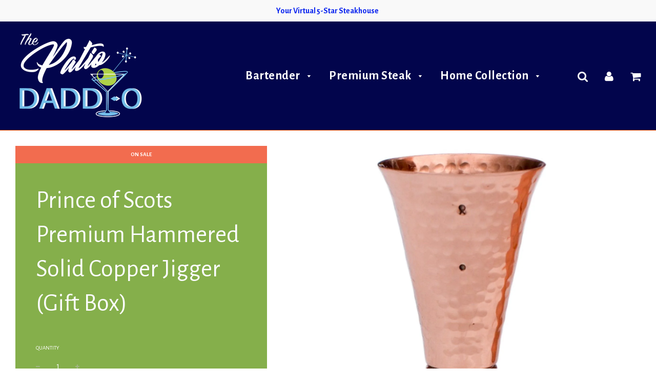

--- FILE ---
content_type: text/html; charset=utf-8
request_url: https://thepatiodaddy-o.com/products/prince-of-scots-premium-hammered-solid-copper-jigger
body_size: 18362
content:
<!doctype html>
<!--[if IE 8]><html class="no-js lt-ie9" lang="en"> <![endif]-->
<!--[if IE 9 ]><html class="ie9 no-js"> <![endif]-->
<!--[if (gt IE 9)|!(IE)]><!--> <html class="no-js"> <!--<![endif]-->
<head>

  <!-- Basic page needs ================================================== -->
  <meta charset="utf-8">
  <meta http-equiv="X-UA-Compatible" content="IE=edge">

	

  <!-- Title and description ================================================== -->
  <title>
  Prince of Scots Premium Hammered Solid Copper Jigger (Gift Box) &ndash; thepatiodaddy-o.com
  </title>

  
  <meta name="description" content="Premium Heavy Gauge Copper Double Sided Jigger. A mixologist work of art. Professional Series with 5 measurements for the Perfect Craft Cocktails. Free Shipping on Every Item Every Day.">
  

  <!-- Helpers ================================================== -->
  <!-- /snippets/social-meta-tags.liquid -->


  <meta property="og:type" content="product">
  <meta property="og:title" content="Prince of Scots Premium Hammered Solid Copper Jigger (Gift Box)">
  
    <meta property="og:image" content="http://thepatiodaddy-o.com/cdn/shop/products/Prince-of-Scots-Premium-Hammered-Solid-Copper-Jigger-Gift-Box-Dining-and-Entertaining-POSJRG2-00810032751814-3_grande.jpg?v=1649471364">
    <meta property="og:image:secure_url" content="https://thepatiodaddy-o.com/cdn/shop/products/Prince-of-Scots-Premium-Hammered-Solid-Copper-Jigger-Gift-Box-Dining-and-Entertaining-POSJRG2-00810032751814-3_grande.jpg?v=1649471364">
  
    <meta property="og:image" content="http://thepatiodaddy-o.com/cdn/shop/products/Prince-of-Scots-Premium-Hammered-Solid-Copper-Jigger-Gift-Box-Dining-and-Entertaining-POSJRG2-00810032751814-2_grande.jpg?v=1649471364">
    <meta property="og:image:secure_url" content="https://thepatiodaddy-o.com/cdn/shop/products/Prince-of-Scots-Premium-Hammered-Solid-Copper-Jigger-Gift-Box-Dining-and-Entertaining-POSJRG2-00810032751814-2_grande.jpg?v=1649471364">
  
    <meta property="og:image" content="http://thepatiodaddy-o.com/cdn/shop/products/Prince-of-Scots-Premium-Hammered-Solid-Copper-Jigger-Gift-Box-Dining-and-Entertaining-POSJRG2-00810032751814_grande.jpg?v=1649471364">
    <meta property="og:image:secure_url" content="https://thepatiodaddy-o.com/cdn/shop/products/Prince-of-Scots-Premium-Hammered-Solid-Copper-Jigger-Gift-Box-Dining-and-Entertaining-POSJRG2-00810032751814_grande.jpg?v=1649471364">
  
  <meta property="og:description" content="Premium Entertaining
Handcrafted polished Double Sided Jigger. The Elegant hourglass shape with precise measurements punched into the body for easy visibility inside the cups will make creating your most simple or esoteric cocktail a visual splendor! 
2 ounce and 1 ounce cups soldered together, with 3/4, 1 1/2 ounce and, 1/2 ounce indentations struck into each cup for an accurate pour.
Product Description

100% Pure Heavy Gauge Copper Double Sided Jigger. 
The design is a modern classic for mixing premium cocktails offering sophistication
Double Sided Jigger. The Smaller Jigger 1 Once with 1/2 ounce measurement mark. The 2 ounce side has 3/4 and 1 1/2 ounce marks for measurement.
The Jigger is a work of art standing at 4 1/4 inches tall.
Perfect for elegant entertaining. Hand Wash and Dry.  Lacquer Coating to Prevent Tarnishing.
">
  <meta property="og:price:amount" content="22.95">
  <meta property="og:price:currency" content="USD">

<meta property="og:url" content="https://thepatiodaddy-o.com/products/prince-of-scots-premium-hammered-solid-copper-jigger">
<meta property="og:site_name" content="thepatiodaddy-o.com">




  <meta name="twitter:card" content="summary">


  <meta name="twitter:title" content="Prince of Scots Premium Hammered Solid Copper Jigger (Gift Box)">
  <meta name="twitter:description" content="Premium Entertaining
Handcrafted polished Double Sided Jigger. The Elegant hourglass shape with precise measurements punched into the body for easy visibility inside the cups will make creating your m">
  <meta name="twitter:image" content="https://thepatiodaddy-o.com/cdn/shop/products/Prince-of-Scots-Premium-Hammered-Solid-Copper-Jigger-Gift-Box-Dining-and-Entertaining-POSJRG2-00810032751814_grande.jpg?v=1649471364">
  <meta name="twitter:image:width" content="600">
  <meta name="twitter:image:height" content="600">


  <link rel="canonical" href="https://thepatiodaddy-o.com/products/prince-of-scots-premium-hammered-solid-copper-jigger">
  
	<meta name="viewport" content="width=device-width, initial-scale=1, maximum-scale=1, user-scalable=0"/>
  
  <meta name="theme-color" content="#000000">

  <!-- CSS ================================================== -->
  <link href="//thepatiodaddy-o.com/cdn/shop/t/5/assets/plugins.css?v=153597169385017920031674755525" rel="stylesheet" type="text/css" media="all" />
  <link href="//thepatiodaddy-o.com/cdn/shop/t/5/assets/timber.scss.css?v=70135772747336247271674755525" rel="stylesheet" type="text/css" media="all" />

  
		<link href="//fonts.googleapis.com/css?family=Alegreya+Sans:400,700" rel="stylesheet" type="text/css" media="all" />

	


		<link href="//fonts.googleapis.com/css?family=Alegreya+Sans:400,700" rel="stylesheet" type="text/css" media="all" />

	


  <!-- Header hook for plugins ================================================== -->
  <script>window.performance && window.performance.mark && window.performance.mark('shopify.content_for_header.start');</script><meta id="shopify-digital-wallet" name="shopify-digital-wallet" content="/23584751/digital_wallets/dialog">
<meta name="shopify-checkout-api-token" content="91f923d2b61b1ff8670e8b7845a45d9a">
<meta id="in-context-paypal-metadata" data-shop-id="23584751" data-venmo-supported="false" data-environment="production" data-locale="en_US" data-paypal-v4="true" data-currency="USD">
<link rel="alternate" type="application/json+oembed" href="https://thepatiodaddy-o.com/products/prince-of-scots-premium-hammered-solid-copper-jigger.oembed">
<script async="async" src="/checkouts/internal/preloads.js?locale=en-US"></script>
<link rel="preconnect" href="https://shop.app" crossorigin="anonymous">
<script async="async" src="https://shop.app/checkouts/internal/preloads.js?locale=en-US&shop_id=23584751" crossorigin="anonymous"></script>
<script id="apple-pay-shop-capabilities" type="application/json">{"shopId":23584751,"countryCode":"US","currencyCode":"USD","merchantCapabilities":["supports3DS"],"merchantId":"gid:\/\/shopify\/Shop\/23584751","merchantName":"thepatiodaddy-o.com","requiredBillingContactFields":["postalAddress","email","phone"],"requiredShippingContactFields":["postalAddress","email","phone"],"shippingType":"shipping","supportedNetworks":["visa","masterCard","amex","discover","elo","jcb"],"total":{"type":"pending","label":"thepatiodaddy-o.com","amount":"1.00"},"shopifyPaymentsEnabled":true,"supportsSubscriptions":true}</script>
<script id="shopify-features" type="application/json">{"accessToken":"91f923d2b61b1ff8670e8b7845a45d9a","betas":["rich-media-storefront-analytics"],"domain":"thepatiodaddy-o.com","predictiveSearch":true,"shopId":23584751,"locale":"en"}</script>
<script>var Shopify = Shopify || {};
Shopify.shop = "thepatiodaddy-o-com.myshopify.com";
Shopify.locale = "en";
Shopify.currency = {"active":"USD","rate":"1.0"};
Shopify.country = "US";
Shopify.theme = {"name":"Flow","id":3079176220,"schema_name":"Flow","schema_version":"6.5","theme_store_id":801,"role":"main"};
Shopify.theme.handle = "null";
Shopify.theme.style = {"id":null,"handle":null};
Shopify.cdnHost = "thepatiodaddy-o.com/cdn";
Shopify.routes = Shopify.routes || {};
Shopify.routes.root = "/";</script>
<script type="module">!function(o){(o.Shopify=o.Shopify||{}).modules=!0}(window);</script>
<script>!function(o){function n(){var o=[];function n(){o.push(Array.prototype.slice.apply(arguments))}return n.q=o,n}var t=o.Shopify=o.Shopify||{};t.loadFeatures=n(),t.autoloadFeatures=n()}(window);</script>
<script>
  window.ShopifyPay = window.ShopifyPay || {};
  window.ShopifyPay.apiHost = "shop.app\/pay";
  window.ShopifyPay.redirectState = null;
</script>
<script id="shop-js-analytics" type="application/json">{"pageType":"product"}</script>
<script defer="defer" async type="module" src="//thepatiodaddy-o.com/cdn/shopifycloud/shop-js/modules/v2/client.init-shop-cart-sync_BdyHc3Nr.en.esm.js"></script>
<script defer="defer" async type="module" src="//thepatiodaddy-o.com/cdn/shopifycloud/shop-js/modules/v2/chunk.common_Daul8nwZ.esm.js"></script>
<script type="module">
  await import("//thepatiodaddy-o.com/cdn/shopifycloud/shop-js/modules/v2/client.init-shop-cart-sync_BdyHc3Nr.en.esm.js");
await import("//thepatiodaddy-o.com/cdn/shopifycloud/shop-js/modules/v2/chunk.common_Daul8nwZ.esm.js");

  window.Shopify.SignInWithShop?.initShopCartSync?.({"fedCMEnabled":true,"windoidEnabled":true});

</script>
<script>
  window.Shopify = window.Shopify || {};
  if (!window.Shopify.featureAssets) window.Shopify.featureAssets = {};
  window.Shopify.featureAssets['shop-js'] = {"shop-cart-sync":["modules/v2/client.shop-cart-sync_QYOiDySF.en.esm.js","modules/v2/chunk.common_Daul8nwZ.esm.js"],"init-fed-cm":["modules/v2/client.init-fed-cm_DchLp9rc.en.esm.js","modules/v2/chunk.common_Daul8nwZ.esm.js"],"shop-button":["modules/v2/client.shop-button_OV7bAJc5.en.esm.js","modules/v2/chunk.common_Daul8nwZ.esm.js"],"init-windoid":["modules/v2/client.init-windoid_DwxFKQ8e.en.esm.js","modules/v2/chunk.common_Daul8nwZ.esm.js"],"shop-cash-offers":["modules/v2/client.shop-cash-offers_DWtL6Bq3.en.esm.js","modules/v2/chunk.common_Daul8nwZ.esm.js","modules/v2/chunk.modal_CQq8HTM6.esm.js"],"shop-toast-manager":["modules/v2/client.shop-toast-manager_CX9r1SjA.en.esm.js","modules/v2/chunk.common_Daul8nwZ.esm.js"],"init-shop-email-lookup-coordinator":["modules/v2/client.init-shop-email-lookup-coordinator_UhKnw74l.en.esm.js","modules/v2/chunk.common_Daul8nwZ.esm.js"],"pay-button":["modules/v2/client.pay-button_DzxNnLDY.en.esm.js","modules/v2/chunk.common_Daul8nwZ.esm.js"],"avatar":["modules/v2/client.avatar_BTnouDA3.en.esm.js"],"init-shop-cart-sync":["modules/v2/client.init-shop-cart-sync_BdyHc3Nr.en.esm.js","modules/v2/chunk.common_Daul8nwZ.esm.js"],"shop-login-button":["modules/v2/client.shop-login-button_D8B466_1.en.esm.js","modules/v2/chunk.common_Daul8nwZ.esm.js","modules/v2/chunk.modal_CQq8HTM6.esm.js"],"init-customer-accounts-sign-up":["modules/v2/client.init-customer-accounts-sign-up_C8fpPm4i.en.esm.js","modules/v2/client.shop-login-button_D8B466_1.en.esm.js","modules/v2/chunk.common_Daul8nwZ.esm.js","modules/v2/chunk.modal_CQq8HTM6.esm.js"],"init-shop-for-new-customer-accounts":["modules/v2/client.init-shop-for-new-customer-accounts_CVTO0Ztu.en.esm.js","modules/v2/client.shop-login-button_D8B466_1.en.esm.js","modules/v2/chunk.common_Daul8nwZ.esm.js","modules/v2/chunk.modal_CQq8HTM6.esm.js"],"init-customer-accounts":["modules/v2/client.init-customer-accounts_dRgKMfrE.en.esm.js","modules/v2/client.shop-login-button_D8B466_1.en.esm.js","modules/v2/chunk.common_Daul8nwZ.esm.js","modules/v2/chunk.modal_CQq8HTM6.esm.js"],"shop-follow-button":["modules/v2/client.shop-follow-button_CkZpjEct.en.esm.js","modules/v2/chunk.common_Daul8nwZ.esm.js","modules/v2/chunk.modal_CQq8HTM6.esm.js"],"lead-capture":["modules/v2/client.lead-capture_BntHBhfp.en.esm.js","modules/v2/chunk.common_Daul8nwZ.esm.js","modules/v2/chunk.modal_CQq8HTM6.esm.js"],"checkout-modal":["modules/v2/client.checkout-modal_CfxcYbTm.en.esm.js","modules/v2/chunk.common_Daul8nwZ.esm.js","modules/v2/chunk.modal_CQq8HTM6.esm.js"],"shop-login":["modules/v2/client.shop-login_Da4GZ2H6.en.esm.js","modules/v2/chunk.common_Daul8nwZ.esm.js","modules/v2/chunk.modal_CQq8HTM6.esm.js"],"payment-terms":["modules/v2/client.payment-terms_MV4M3zvL.en.esm.js","modules/v2/chunk.common_Daul8nwZ.esm.js","modules/v2/chunk.modal_CQq8HTM6.esm.js"]};
</script>
<script id="__st">var __st={"a":23584751,"offset":-18000,"reqid":"1a183ab1-83bc-4cfd-85ae-b45576a54e42-1768990168","pageurl":"thepatiodaddy-o.com\/products\/prince-of-scots-premium-hammered-solid-copper-jigger","u":"a968ef51b373","p":"product","rtyp":"product","rid":7219468206275};</script>
<script>window.ShopifyPaypalV4VisibilityTracking = true;</script>
<script id="captcha-bootstrap">!function(){'use strict';const t='contact',e='account',n='new_comment',o=[[t,t],['blogs',n],['comments',n],[t,'customer']],c=[[e,'customer_login'],[e,'guest_login'],[e,'recover_customer_password'],[e,'create_customer']],r=t=>t.map((([t,e])=>`form[action*='/${t}']:not([data-nocaptcha='true']) input[name='form_type'][value='${e}']`)).join(','),a=t=>()=>t?[...document.querySelectorAll(t)].map((t=>t.form)):[];function s(){const t=[...o],e=r(t);return a(e)}const i='password',u='form_key',d=['recaptcha-v3-token','g-recaptcha-response','h-captcha-response',i],f=()=>{try{return window.sessionStorage}catch{return}},m='__shopify_v',_=t=>t.elements[u];function p(t,e,n=!1){try{const o=window.sessionStorage,c=JSON.parse(o.getItem(e)),{data:r}=function(t){const{data:e,action:n}=t;return t[m]||n?{data:e,action:n}:{data:t,action:n}}(c);for(const[e,n]of Object.entries(r))t.elements[e]&&(t.elements[e].value=n);n&&o.removeItem(e)}catch(o){console.error('form repopulation failed',{error:o})}}const l='form_type',E='cptcha';function T(t){t.dataset[E]=!0}const w=window,h=w.document,L='Shopify',v='ce_forms',y='captcha';let A=!1;((t,e)=>{const n=(g='f06e6c50-85a8-45c8-87d0-21a2b65856fe',I='https://cdn.shopify.com/shopifycloud/storefront-forms-hcaptcha/ce_storefront_forms_captcha_hcaptcha.v1.5.2.iife.js',D={infoText:'Protected by hCaptcha',privacyText:'Privacy',termsText:'Terms'},(t,e,n)=>{const o=w[L][v],c=o.bindForm;if(c)return c(t,g,e,D).then(n);var r;o.q.push([[t,g,e,D],n]),r=I,A||(h.body.append(Object.assign(h.createElement('script'),{id:'captcha-provider',async:!0,src:r})),A=!0)});var g,I,D;w[L]=w[L]||{},w[L][v]=w[L][v]||{},w[L][v].q=[],w[L][y]=w[L][y]||{},w[L][y].protect=function(t,e){n(t,void 0,e),T(t)},Object.freeze(w[L][y]),function(t,e,n,w,h,L){const[v,y,A,g]=function(t,e,n){const i=e?o:[],u=t?c:[],d=[...i,...u],f=r(d),m=r(i),_=r(d.filter((([t,e])=>n.includes(e))));return[a(f),a(m),a(_),s()]}(w,h,L),I=t=>{const e=t.target;return e instanceof HTMLFormElement?e:e&&e.form},D=t=>v().includes(t);t.addEventListener('submit',(t=>{const e=I(t);if(!e)return;const n=D(e)&&!e.dataset.hcaptchaBound&&!e.dataset.recaptchaBound,o=_(e),c=g().includes(e)&&(!o||!o.value);(n||c)&&t.preventDefault(),c&&!n&&(function(t){try{if(!f())return;!function(t){const e=f();if(!e)return;const n=_(t);if(!n)return;const o=n.value;o&&e.removeItem(o)}(t);const e=Array.from(Array(32),(()=>Math.random().toString(36)[2])).join('');!function(t,e){_(t)||t.append(Object.assign(document.createElement('input'),{type:'hidden',name:u})),t.elements[u].value=e}(t,e),function(t,e){const n=f();if(!n)return;const o=[...t.querySelectorAll(`input[type='${i}']`)].map((({name:t})=>t)),c=[...d,...o],r={};for(const[a,s]of new FormData(t).entries())c.includes(a)||(r[a]=s);n.setItem(e,JSON.stringify({[m]:1,action:t.action,data:r}))}(t,e)}catch(e){console.error('failed to persist form',e)}}(e),e.submit())}));const S=(t,e)=>{t&&!t.dataset[E]&&(n(t,e.some((e=>e===t))),T(t))};for(const o of['focusin','change'])t.addEventListener(o,(t=>{const e=I(t);D(e)&&S(e,y())}));const B=e.get('form_key'),M=e.get(l),P=B&&M;t.addEventListener('DOMContentLoaded',(()=>{const t=y();if(P)for(const e of t)e.elements[l].value===M&&p(e,B);[...new Set([...A(),...v().filter((t=>'true'===t.dataset.shopifyCaptcha))])].forEach((e=>S(e,t)))}))}(h,new URLSearchParams(w.location.search),n,t,e,['guest_login'])})(!0,!0)}();</script>
<script integrity="sha256-4kQ18oKyAcykRKYeNunJcIwy7WH5gtpwJnB7kiuLZ1E=" data-source-attribution="shopify.loadfeatures" defer="defer" src="//thepatiodaddy-o.com/cdn/shopifycloud/storefront/assets/storefront/load_feature-a0a9edcb.js" crossorigin="anonymous"></script>
<script crossorigin="anonymous" defer="defer" src="//thepatiodaddy-o.com/cdn/shopifycloud/storefront/assets/shopify_pay/storefront-65b4c6d7.js?v=20250812"></script>
<script data-source-attribution="shopify.dynamic_checkout.dynamic.init">var Shopify=Shopify||{};Shopify.PaymentButton=Shopify.PaymentButton||{isStorefrontPortableWallets:!0,init:function(){window.Shopify.PaymentButton.init=function(){};var t=document.createElement("script");t.src="https://thepatiodaddy-o.com/cdn/shopifycloud/portable-wallets/latest/portable-wallets.en.js",t.type="module",document.head.appendChild(t)}};
</script>
<script data-source-attribution="shopify.dynamic_checkout.buyer_consent">
  function portableWalletsHideBuyerConsent(e){var t=document.getElementById("shopify-buyer-consent"),n=document.getElementById("shopify-subscription-policy-button");t&&n&&(t.classList.add("hidden"),t.setAttribute("aria-hidden","true"),n.removeEventListener("click",e))}function portableWalletsShowBuyerConsent(e){var t=document.getElementById("shopify-buyer-consent"),n=document.getElementById("shopify-subscription-policy-button");t&&n&&(t.classList.remove("hidden"),t.removeAttribute("aria-hidden"),n.addEventListener("click",e))}window.Shopify?.PaymentButton&&(window.Shopify.PaymentButton.hideBuyerConsent=portableWalletsHideBuyerConsent,window.Shopify.PaymentButton.showBuyerConsent=portableWalletsShowBuyerConsent);
</script>
<script data-source-attribution="shopify.dynamic_checkout.cart.bootstrap">document.addEventListener("DOMContentLoaded",(function(){function t(){return document.querySelector("shopify-accelerated-checkout-cart, shopify-accelerated-checkout")}if(t())Shopify.PaymentButton.init();else{new MutationObserver((function(e,n){t()&&(Shopify.PaymentButton.init(),n.disconnect())})).observe(document.body,{childList:!0,subtree:!0})}}));
</script>
<link id="shopify-accelerated-checkout-styles" rel="stylesheet" media="screen" href="https://thepatiodaddy-o.com/cdn/shopifycloud/portable-wallets/latest/accelerated-checkout-backwards-compat.css" crossorigin="anonymous">
<style id="shopify-accelerated-checkout-cart">
        #shopify-buyer-consent {
  margin-top: 1em;
  display: inline-block;
  width: 100%;
}

#shopify-buyer-consent.hidden {
  display: none;
}

#shopify-subscription-policy-button {
  background: none;
  border: none;
  padding: 0;
  text-decoration: underline;
  font-size: inherit;
  cursor: pointer;
}

#shopify-subscription-policy-button::before {
  box-shadow: none;
}

      </style>

<script>window.performance && window.performance.mark && window.performance.mark('shopify.content_for_header.end');</script>
  <!-- /snippets/oldIE-js.liquid -->


<!--[if lt IE 9]>
<script src="//cdnjs.cloudflare.com/ajax/libs/html5shiv/3.7.2/html5shiv.min.js" type="text/javascript"></script>
<script src="//thepatiodaddy-o.com/cdn/shop/t/5/assets/respond.min.js?v=52248677837542619231506385764" type="text/javascript"></script>
<link href="//thepatiodaddy-o.com/cdn/shop/t/5/assets/respond-proxy.html" id="respond-proxy" rel="respond-proxy" />
<link href="//thepatiodaddy-o.com/search?q=8ef4092ea5ca006f6ab26b536b5bca03" id="respond-redirect" rel="respond-redirect" />
<script src="//thepatiodaddy-o.com/search?q=8ef4092ea5ca006f6ab26b536b5bca03" type="text/javascript"></script>
<![endif]-->



  <script src="//ajax.googleapis.com/ajax/libs/jquery/1.11.0/jquery.min.js" type="text/javascript"></script>
  <script src="//thepatiodaddy-o.com/cdn/shop/t/5/assets/modernizr.min.js?v=137617515274177302221506385763" type="text/javascript"></script>

  
  

<link href="https://monorail-edge.shopifysvc.com" rel="dns-prefetch">
<script>(function(){if ("sendBeacon" in navigator && "performance" in window) {try {var session_token_from_headers = performance.getEntriesByType('navigation')[0].serverTiming.find(x => x.name == '_s').description;} catch {var session_token_from_headers = undefined;}var session_cookie_matches = document.cookie.match(/_shopify_s=([^;]*)/);var session_token_from_cookie = session_cookie_matches && session_cookie_matches.length === 2 ? session_cookie_matches[1] : "";var session_token = session_token_from_headers || session_token_from_cookie || "";function handle_abandonment_event(e) {var entries = performance.getEntries().filter(function(entry) {return /monorail-edge.shopifysvc.com/.test(entry.name);});if (!window.abandonment_tracked && entries.length === 0) {window.abandonment_tracked = true;var currentMs = Date.now();var navigation_start = performance.timing.navigationStart;var payload = {shop_id: 23584751,url: window.location.href,navigation_start,duration: currentMs - navigation_start,session_token,page_type: "product"};window.navigator.sendBeacon("https://monorail-edge.shopifysvc.com/v1/produce", JSON.stringify({schema_id: "online_store_buyer_site_abandonment/1.1",payload: payload,metadata: {event_created_at_ms: currentMs,event_sent_at_ms: currentMs}}));}}window.addEventListener('pagehide', handle_abandonment_event);}}());</script>
<script id="web-pixels-manager-setup">(function e(e,d,r,n,o){if(void 0===o&&(o={}),!Boolean(null===(a=null===(i=window.Shopify)||void 0===i?void 0:i.analytics)||void 0===a?void 0:a.replayQueue)){var i,a;window.Shopify=window.Shopify||{};var t=window.Shopify;t.analytics=t.analytics||{};var s=t.analytics;s.replayQueue=[],s.publish=function(e,d,r){return s.replayQueue.push([e,d,r]),!0};try{self.performance.mark("wpm:start")}catch(e){}var l=function(){var e={modern:/Edge?\/(1{2}[4-9]|1[2-9]\d|[2-9]\d{2}|\d{4,})\.\d+(\.\d+|)|Firefox\/(1{2}[4-9]|1[2-9]\d|[2-9]\d{2}|\d{4,})\.\d+(\.\d+|)|Chrom(ium|e)\/(9{2}|\d{3,})\.\d+(\.\d+|)|(Maci|X1{2}).+ Version\/(15\.\d+|(1[6-9]|[2-9]\d|\d{3,})\.\d+)([,.]\d+|)( \(\w+\)|)( Mobile\/\w+|) Safari\/|Chrome.+OPR\/(9{2}|\d{3,})\.\d+\.\d+|(CPU[ +]OS|iPhone[ +]OS|CPU[ +]iPhone|CPU IPhone OS|CPU iPad OS)[ +]+(15[._]\d+|(1[6-9]|[2-9]\d|\d{3,})[._]\d+)([._]\d+|)|Android:?[ /-](13[3-9]|1[4-9]\d|[2-9]\d{2}|\d{4,})(\.\d+|)(\.\d+|)|Android.+Firefox\/(13[5-9]|1[4-9]\d|[2-9]\d{2}|\d{4,})\.\d+(\.\d+|)|Android.+Chrom(ium|e)\/(13[3-9]|1[4-9]\d|[2-9]\d{2}|\d{4,})\.\d+(\.\d+|)|SamsungBrowser\/([2-9]\d|\d{3,})\.\d+/,legacy:/Edge?\/(1[6-9]|[2-9]\d|\d{3,})\.\d+(\.\d+|)|Firefox\/(5[4-9]|[6-9]\d|\d{3,})\.\d+(\.\d+|)|Chrom(ium|e)\/(5[1-9]|[6-9]\d|\d{3,})\.\d+(\.\d+|)([\d.]+$|.*Safari\/(?![\d.]+ Edge\/[\d.]+$))|(Maci|X1{2}).+ Version\/(10\.\d+|(1[1-9]|[2-9]\d|\d{3,})\.\d+)([,.]\d+|)( \(\w+\)|)( Mobile\/\w+|) Safari\/|Chrome.+OPR\/(3[89]|[4-9]\d|\d{3,})\.\d+\.\d+|(CPU[ +]OS|iPhone[ +]OS|CPU[ +]iPhone|CPU IPhone OS|CPU iPad OS)[ +]+(10[._]\d+|(1[1-9]|[2-9]\d|\d{3,})[._]\d+)([._]\d+|)|Android:?[ /-](13[3-9]|1[4-9]\d|[2-9]\d{2}|\d{4,})(\.\d+|)(\.\d+|)|Mobile Safari.+OPR\/([89]\d|\d{3,})\.\d+\.\d+|Android.+Firefox\/(13[5-9]|1[4-9]\d|[2-9]\d{2}|\d{4,})\.\d+(\.\d+|)|Android.+Chrom(ium|e)\/(13[3-9]|1[4-9]\d|[2-9]\d{2}|\d{4,})\.\d+(\.\d+|)|Android.+(UC? ?Browser|UCWEB|U3)[ /]?(15\.([5-9]|\d{2,})|(1[6-9]|[2-9]\d|\d{3,})\.\d+)\.\d+|SamsungBrowser\/(5\.\d+|([6-9]|\d{2,})\.\d+)|Android.+MQ{2}Browser\/(14(\.(9|\d{2,})|)|(1[5-9]|[2-9]\d|\d{3,})(\.\d+|))(\.\d+|)|K[Aa][Ii]OS\/(3\.\d+|([4-9]|\d{2,})\.\d+)(\.\d+|)/},d=e.modern,r=e.legacy,n=navigator.userAgent;return n.match(d)?"modern":n.match(r)?"legacy":"unknown"}(),u="modern"===l?"modern":"legacy",c=(null!=n?n:{modern:"",legacy:""})[u],f=function(e){return[e.baseUrl,"/wpm","/b",e.hashVersion,"modern"===e.buildTarget?"m":"l",".js"].join("")}({baseUrl:d,hashVersion:r,buildTarget:u}),m=function(e){var d=e.version,r=e.bundleTarget,n=e.surface,o=e.pageUrl,i=e.monorailEndpoint;return{emit:function(e){var a=e.status,t=e.errorMsg,s=(new Date).getTime(),l=JSON.stringify({metadata:{event_sent_at_ms:s},events:[{schema_id:"web_pixels_manager_load/3.1",payload:{version:d,bundle_target:r,page_url:o,status:a,surface:n,error_msg:t},metadata:{event_created_at_ms:s}}]});if(!i)return console&&console.warn&&console.warn("[Web Pixels Manager] No Monorail endpoint provided, skipping logging."),!1;try{return self.navigator.sendBeacon.bind(self.navigator)(i,l)}catch(e){}var u=new XMLHttpRequest;try{return u.open("POST",i,!0),u.setRequestHeader("Content-Type","text/plain"),u.send(l),!0}catch(e){return console&&console.warn&&console.warn("[Web Pixels Manager] Got an unhandled error while logging to Monorail."),!1}}}}({version:r,bundleTarget:l,surface:e.surface,pageUrl:self.location.href,monorailEndpoint:e.monorailEndpoint});try{o.browserTarget=l,function(e){var d=e.src,r=e.async,n=void 0===r||r,o=e.onload,i=e.onerror,a=e.sri,t=e.scriptDataAttributes,s=void 0===t?{}:t,l=document.createElement("script"),u=document.querySelector("head"),c=document.querySelector("body");if(l.async=n,l.src=d,a&&(l.integrity=a,l.crossOrigin="anonymous"),s)for(var f in s)if(Object.prototype.hasOwnProperty.call(s,f))try{l.dataset[f]=s[f]}catch(e){}if(o&&l.addEventListener("load",o),i&&l.addEventListener("error",i),u)u.appendChild(l);else{if(!c)throw new Error("Did not find a head or body element to append the script");c.appendChild(l)}}({src:f,async:!0,onload:function(){if(!function(){var e,d;return Boolean(null===(d=null===(e=window.Shopify)||void 0===e?void 0:e.analytics)||void 0===d?void 0:d.initialized)}()){var d=window.webPixelsManager.init(e)||void 0;if(d){var r=window.Shopify.analytics;r.replayQueue.forEach((function(e){var r=e[0],n=e[1],o=e[2];d.publishCustomEvent(r,n,o)})),r.replayQueue=[],r.publish=d.publishCustomEvent,r.visitor=d.visitor,r.initialized=!0}}},onerror:function(){return m.emit({status:"failed",errorMsg:"".concat(f," has failed to load")})},sri:function(e){var d=/^sha384-[A-Za-z0-9+/=]+$/;return"string"==typeof e&&d.test(e)}(c)?c:"",scriptDataAttributes:o}),m.emit({status:"loading"})}catch(e){m.emit({status:"failed",errorMsg:(null==e?void 0:e.message)||"Unknown error"})}}})({shopId: 23584751,storefrontBaseUrl: "https://thepatiodaddy-o.com",extensionsBaseUrl: "https://extensions.shopifycdn.com/cdn/shopifycloud/web-pixels-manager",monorailEndpoint: "https://monorail-edge.shopifysvc.com/unstable/produce_batch",surface: "storefront-renderer",enabledBetaFlags: ["2dca8a86"],webPixelsConfigList: [{"id":"shopify-app-pixel","configuration":"{}","eventPayloadVersion":"v1","runtimeContext":"STRICT","scriptVersion":"0450","apiClientId":"shopify-pixel","type":"APP","privacyPurposes":["ANALYTICS","MARKETING"]},{"id":"shopify-custom-pixel","eventPayloadVersion":"v1","runtimeContext":"LAX","scriptVersion":"0450","apiClientId":"shopify-pixel","type":"CUSTOM","privacyPurposes":["ANALYTICS","MARKETING"]}],isMerchantRequest: false,initData: {"shop":{"name":"thepatiodaddy-o.com","paymentSettings":{"currencyCode":"USD"},"myshopifyDomain":"thepatiodaddy-o-com.myshopify.com","countryCode":"US","storefrontUrl":"https:\/\/thepatiodaddy-o.com"},"customer":null,"cart":null,"checkout":null,"productVariants":[{"price":{"amount":22.95,"currencyCode":"USD"},"product":{"title":"Prince of Scots Premium Hammered Solid Copper Jigger (Gift Box)","vendor":"Prince of Scots","id":"7219468206275","untranslatedTitle":"Prince of Scots Premium Hammered Solid Copper Jigger (Gift Box)","url":"\/products\/prince-of-scots-premium-hammered-solid-copper-jigger","type":"Dining and Entertaining"},"id":"41683117277379","image":{"src":"\/\/thepatiodaddy-o.com\/cdn\/shop\/products\/Prince-of-Scots-Premium-Hammered-Solid-Copper-Jigger-Gift-Box-Dining-and-Entertaining-POSJRG2-00810032751814.jpg?v=1649471364"},"sku":"POSJRG2","title":"Default Title","untranslatedTitle":"Default Title"}],"purchasingCompany":null},},"https://thepatiodaddy-o.com/cdn","fcfee988w5aeb613cpc8e4bc33m6693e112",{"modern":"","legacy":""},{"shopId":"23584751","storefrontBaseUrl":"https:\/\/thepatiodaddy-o.com","extensionBaseUrl":"https:\/\/extensions.shopifycdn.com\/cdn\/shopifycloud\/web-pixels-manager","surface":"storefront-renderer","enabledBetaFlags":"[\"2dca8a86\"]","isMerchantRequest":"false","hashVersion":"fcfee988w5aeb613cpc8e4bc33m6693e112","publish":"custom","events":"[[\"page_viewed\",{}],[\"product_viewed\",{\"productVariant\":{\"price\":{\"amount\":22.95,\"currencyCode\":\"USD\"},\"product\":{\"title\":\"Prince of Scots Premium Hammered Solid Copper Jigger (Gift Box)\",\"vendor\":\"Prince of Scots\",\"id\":\"7219468206275\",\"untranslatedTitle\":\"Prince of Scots Premium Hammered Solid Copper Jigger (Gift Box)\",\"url\":\"\/products\/prince-of-scots-premium-hammered-solid-copper-jigger\",\"type\":\"Dining and Entertaining\"},\"id\":\"41683117277379\",\"image\":{\"src\":\"\/\/thepatiodaddy-o.com\/cdn\/shop\/products\/Prince-of-Scots-Premium-Hammered-Solid-Copper-Jigger-Gift-Box-Dining-and-Entertaining-POSJRG2-00810032751814.jpg?v=1649471364\"},\"sku\":\"POSJRG2\",\"title\":\"Default Title\",\"untranslatedTitle\":\"Default Title\"}}]]"});</script><script>
  window.ShopifyAnalytics = window.ShopifyAnalytics || {};
  window.ShopifyAnalytics.meta = window.ShopifyAnalytics.meta || {};
  window.ShopifyAnalytics.meta.currency = 'USD';
  var meta = {"product":{"id":7219468206275,"gid":"gid:\/\/shopify\/Product\/7219468206275","vendor":"Prince of Scots","type":"Dining and Entertaining","handle":"prince-of-scots-premium-hammered-solid-copper-jigger","variants":[{"id":41683117277379,"price":2295,"name":"Prince of Scots Premium Hammered Solid Copper Jigger (Gift Box)","public_title":null,"sku":"POSJRG2"}],"remote":false},"page":{"pageType":"product","resourceType":"product","resourceId":7219468206275,"requestId":"1a183ab1-83bc-4cfd-85ae-b45576a54e42-1768990168"}};
  for (var attr in meta) {
    window.ShopifyAnalytics.meta[attr] = meta[attr];
  }
</script>
<script class="analytics">
  (function () {
    var customDocumentWrite = function(content) {
      var jquery = null;

      if (window.jQuery) {
        jquery = window.jQuery;
      } else if (window.Checkout && window.Checkout.$) {
        jquery = window.Checkout.$;
      }

      if (jquery) {
        jquery('body').append(content);
      }
    };

    var hasLoggedConversion = function(token) {
      if (token) {
        return document.cookie.indexOf('loggedConversion=' + token) !== -1;
      }
      return false;
    }

    var setCookieIfConversion = function(token) {
      if (token) {
        var twoMonthsFromNow = new Date(Date.now());
        twoMonthsFromNow.setMonth(twoMonthsFromNow.getMonth() + 2);

        document.cookie = 'loggedConversion=' + token + '; expires=' + twoMonthsFromNow;
      }
    }

    var trekkie = window.ShopifyAnalytics.lib = window.trekkie = window.trekkie || [];
    if (trekkie.integrations) {
      return;
    }
    trekkie.methods = [
      'identify',
      'page',
      'ready',
      'track',
      'trackForm',
      'trackLink'
    ];
    trekkie.factory = function(method) {
      return function() {
        var args = Array.prototype.slice.call(arguments);
        args.unshift(method);
        trekkie.push(args);
        return trekkie;
      };
    };
    for (var i = 0; i < trekkie.methods.length; i++) {
      var key = trekkie.methods[i];
      trekkie[key] = trekkie.factory(key);
    }
    trekkie.load = function(config) {
      trekkie.config = config || {};
      trekkie.config.initialDocumentCookie = document.cookie;
      var first = document.getElementsByTagName('script')[0];
      var script = document.createElement('script');
      script.type = 'text/javascript';
      script.onerror = function(e) {
        var scriptFallback = document.createElement('script');
        scriptFallback.type = 'text/javascript';
        scriptFallback.onerror = function(error) {
                var Monorail = {
      produce: function produce(monorailDomain, schemaId, payload) {
        var currentMs = new Date().getTime();
        var event = {
          schema_id: schemaId,
          payload: payload,
          metadata: {
            event_created_at_ms: currentMs,
            event_sent_at_ms: currentMs
          }
        };
        return Monorail.sendRequest("https://" + monorailDomain + "/v1/produce", JSON.stringify(event));
      },
      sendRequest: function sendRequest(endpointUrl, payload) {
        // Try the sendBeacon API
        if (window && window.navigator && typeof window.navigator.sendBeacon === 'function' && typeof window.Blob === 'function' && !Monorail.isIos12()) {
          var blobData = new window.Blob([payload], {
            type: 'text/plain'
          });

          if (window.navigator.sendBeacon(endpointUrl, blobData)) {
            return true;
          } // sendBeacon was not successful

        } // XHR beacon

        var xhr = new XMLHttpRequest();

        try {
          xhr.open('POST', endpointUrl);
          xhr.setRequestHeader('Content-Type', 'text/plain');
          xhr.send(payload);
        } catch (e) {
          console.log(e);
        }

        return false;
      },
      isIos12: function isIos12() {
        return window.navigator.userAgent.lastIndexOf('iPhone; CPU iPhone OS 12_') !== -1 || window.navigator.userAgent.lastIndexOf('iPad; CPU OS 12_') !== -1;
      }
    };
    Monorail.produce('monorail-edge.shopifysvc.com',
      'trekkie_storefront_load_errors/1.1',
      {shop_id: 23584751,
      theme_id: 3079176220,
      app_name: "storefront",
      context_url: window.location.href,
      source_url: "//thepatiodaddy-o.com/cdn/s/trekkie.storefront.cd680fe47e6c39ca5d5df5f0a32d569bc48c0f27.min.js"});

        };
        scriptFallback.async = true;
        scriptFallback.src = '//thepatiodaddy-o.com/cdn/s/trekkie.storefront.cd680fe47e6c39ca5d5df5f0a32d569bc48c0f27.min.js';
        first.parentNode.insertBefore(scriptFallback, first);
      };
      script.async = true;
      script.src = '//thepatiodaddy-o.com/cdn/s/trekkie.storefront.cd680fe47e6c39ca5d5df5f0a32d569bc48c0f27.min.js';
      first.parentNode.insertBefore(script, first);
    };
    trekkie.load(
      {"Trekkie":{"appName":"storefront","development":false,"defaultAttributes":{"shopId":23584751,"isMerchantRequest":null,"themeId":3079176220,"themeCityHash":"2294057270611077118","contentLanguage":"en","currency":"USD","eventMetadataId":"51d27e8c-860a-4d65-8985-f3ee7417958b"},"isServerSideCookieWritingEnabled":true,"monorailRegion":"shop_domain","enabledBetaFlags":["65f19447"]},"Session Attribution":{},"S2S":{"facebookCapiEnabled":false,"source":"trekkie-storefront-renderer","apiClientId":580111}}
    );

    var loaded = false;
    trekkie.ready(function() {
      if (loaded) return;
      loaded = true;

      window.ShopifyAnalytics.lib = window.trekkie;

      var originalDocumentWrite = document.write;
      document.write = customDocumentWrite;
      try { window.ShopifyAnalytics.merchantGoogleAnalytics.call(this); } catch(error) {};
      document.write = originalDocumentWrite;

      window.ShopifyAnalytics.lib.page(null,{"pageType":"product","resourceType":"product","resourceId":7219468206275,"requestId":"1a183ab1-83bc-4cfd-85ae-b45576a54e42-1768990168","shopifyEmitted":true});

      var match = window.location.pathname.match(/checkouts\/(.+)\/(thank_you|post_purchase)/)
      var token = match? match[1]: undefined;
      if (!hasLoggedConversion(token)) {
        setCookieIfConversion(token);
        window.ShopifyAnalytics.lib.track("Viewed Product",{"currency":"USD","variantId":41683117277379,"productId":7219468206275,"productGid":"gid:\/\/shopify\/Product\/7219468206275","name":"Prince of Scots Premium Hammered Solid Copper Jigger (Gift Box)","price":"22.95","sku":"POSJRG2","brand":"Prince of Scots","variant":null,"category":"Dining and Entertaining","nonInteraction":true,"remote":false},undefined,undefined,{"shopifyEmitted":true});
      window.ShopifyAnalytics.lib.track("monorail:\/\/trekkie_storefront_viewed_product\/1.1",{"currency":"USD","variantId":41683117277379,"productId":7219468206275,"productGid":"gid:\/\/shopify\/Product\/7219468206275","name":"Prince of Scots Premium Hammered Solid Copper Jigger (Gift Box)","price":"22.95","sku":"POSJRG2","brand":"Prince of Scots","variant":null,"category":"Dining and Entertaining","nonInteraction":true,"remote":false,"referer":"https:\/\/thepatiodaddy-o.com\/products\/prince-of-scots-premium-hammered-solid-copper-jigger"});
      }
    });


        var eventsListenerScript = document.createElement('script');
        eventsListenerScript.async = true;
        eventsListenerScript.src = "//thepatiodaddy-o.com/cdn/shopifycloud/storefront/assets/shop_events_listener-3da45d37.js";
        document.getElementsByTagName('head')[0].appendChild(eventsListenerScript);

})();</script>
<script
  defer
  src="https://thepatiodaddy-o.com/cdn/shopifycloud/perf-kit/shopify-perf-kit-3.0.4.min.js"
  data-application="storefront-renderer"
  data-shop-id="23584751"
  data-render-region="gcp-us-central1"
  data-page-type="product"
  data-theme-instance-id="3079176220"
  data-theme-name="Flow"
  data-theme-version="6.5"
  data-monorail-region="shop_domain"
  data-resource-timing-sampling-rate="10"
  data-shs="true"
  data-shs-beacon="true"
  data-shs-export-with-fetch="true"
  data-shs-logs-sample-rate="1"
  data-shs-beacon-endpoint="https://thepatiodaddy-o.com/api/collect"
></script>
</head>


<body id="prince-of-scots-premium-hammered-solid-copper-jigger-gift-box" class="template-product" >
  
  <div id="CartDrawer" class="drawer drawer--right">
    <div class="drawer__header sitewide--title-wrapper">
      <div class="drawer__close js-drawer-close">
        <button type="button" class="icon-fallback-text">
          <i class="fa fa-times fa-lg" aria-hidden="true"></i>
          <span class="fallback-text">"Close Cart"</span>
        </button>
      </div>
      <div class="drawer__title h2 page--title " id="CartTitle">Shopping Cart</div>
      <div class="drawer__title h2 page--title hide" id="ShopNowTitle">Shop now</div>
      <div class="drawer__title h2 page--title hide" id="LogInTitle">Login</div>
      <div class="drawer__title h2 page--title hide" id="SearchTitle">Search for products on our site</div>
    </div>
    <div id="CartContainer"></div>
    <div id="ShopNowContainer" class="hide"></div>
    <div id="SearchContainer" class="hide">
      <div class="wrapper search-drawer">
        <div class="input-group">
          <input type="search" name="q" id="search-input" placeholder="Search our store" class="input-group-field" aria-label="Search our store" autocomplete="off" />
          <span class="input-group-btn">
            <button type="submit" class="btn icon-fallback-text">
              <i class="fa fa-search"></i>
              <span class="fallback-text">Search</span>
            </button>
          </span>
        </div>
        <script id="LiveSearchResultTemplate" type="text/template">
  
    <div class="indiv-search-listing-grid">
      <div class="grid">
        {{#if image}}
        <div class="grid__item large--one-quarter live-search--image">
          <a href="{{url}}" title="{{title}}">
            <img src="{{image}}" alt="{{title}}">
          </a>
        </div>
        {{/if}}
        <div class="grid__item large--three-quarters line-search-content">
          <h3>
            <a href="{{url}}" title="">{{title}}</a>
          </h3>
          <div>
            {{{price_html}}}
          </div>
          <p>{{content}}</p>
        </div>
      </div>
    </div>
  
</script>

        <script type="text/javascript">
            var SearchTranslations = {
                no_results_html: 'Your search for "{{ terms }}" did not yield any results.',
                results_for_html: 'Your search for "{{ terms }}" revealed the following:',
                products: 'Products',
                pages: 'Pages',
                articles: 'Articles'
            };
        </script>
        <div id="search-results" class="grid-uniform">
          <!-- here will be the search results -->
        </div>
        <a id="search-show-more" href="#" class="btn hide">See more</a>
      </div>
    </div>
    <div id="LogInContainer" class="hide"></div>
  </div>
  <div id="DrawerOverlay"></div>

<div id="PageContainer">

	<div id="shopify-section-announcement-bar" class="shopify-section">

  <style>

    .notification-bar{
      background-color: #f9f9f9;
      color: #0c26ef;
    }

    .notification-bar a, .notification-bar .social-sharing.is-clean a{
      color: #0c26ef;
    }

    #site-title{
    	padding: px;
    }

  </style>

  <div class="notification-bar">

	  

      
        <div class="notification-bar__message custom-font"><p><strong>Your Virtual 5-Star Steakhouse&nbsp;</strong></p></div>
      

  </div>



</div>

	<div id="shopify-section-header" class="shopify-section"><div data-section-id="header" data-section-type="header-section" class="header-section--wrapper">
  <div id="NavDrawer" class="drawer drawer--left">
    <!-- begin mobile-nav -->
    <ul class="mobile-nav">
      <li class="mobile-nav__item mobile-nav__search">
        <form action="/search" method="get" class="input-group search-bar" role="search">
  
  <input type="search" name="q" value="" placeholder="Search our store" class="input-group-field" aria-label="Search our store">
  <span class="input-group-btn hidden">
    <button type="submit" class="btn icon-fallback-text">
      <i class="fa fa-search"></i>
      <span class="fallback-text">Search</span>
    </button>
  </span>
</form>

      </li>
      
        
        
        
          <li class="mobile-nav__item" aria-haspopup="true">
            <div class="mobile-nav__has-sublist">
              <a href="/collections/bartender" class="mobile-nav__link">Bartender </a>
              <div class="mobile-nav__toggle">
                <button type="button" class="icon-fallback-text mobile-nav__toggle-open">
                  <i class="fa fa-caret-right fa-lg" aria-hidden="true"></i>
                  <span class="fallback-text">See more</span>
                </button>
                <button type="button" class="icon-fallback-text mobile-nav__toggle-close">
                  <i class="fa fa-caret-down fa-lg" aria-hidden="true"></i>
                  <span class="fallback-text">"Close Cart"</span>
                </button>
              </div>
            </div>
            <ul class="mobile-nav__sublist">
              
                
                <li class="mobile-nav__item ">
                  
                    <a href="/collections/barware" class="mobile-nav__link">Barware</a>
                  
                </li>
              
                
                <li class="mobile-nav__item ">
                  
                    <a href="/collections/bar-tools" class="mobile-nav__link">Bar Tools</a>
                  
                </li>
              
                
                <li class="mobile-nav__item ">
                  
                    <a href="/collections/tiki-hut" class="mobile-nav__link">Tiki Hut</a>
                  
                </li>
              
                
                <li class="mobile-nav__item ">
                  
                    <a href="/collections/premium-copper" class="mobile-nav__link">Premium Copper </a>
                  
                </li>
              
            </ul>
          </li>
        
      
        
        
        
          <li class="mobile-nav__item" aria-haspopup="true">
            <div class="mobile-nav__has-sublist">
              <a href="/collections/premium-steak-1" class="mobile-nav__link">Premium Steak</a>
              <div class="mobile-nav__toggle">
                <button type="button" class="icon-fallback-text mobile-nav__toggle-open">
                  <i class="fa fa-caret-right fa-lg" aria-hidden="true"></i>
                  <span class="fallback-text">See more</span>
                </button>
                <button type="button" class="icon-fallback-text mobile-nav__toggle-close">
                  <i class="fa fa-caret-down fa-lg" aria-hidden="true"></i>
                  <span class="fallback-text">"Close Cart"</span>
                </button>
              </div>
            </div>
            <ul class="mobile-nav__sublist">
              
                
                <li class="mobile-nav__item ">
                  
                    <a href="/collections/ribeye" class="mobile-nav__link">Ribeye</a>
                  
                </li>
              
                
                <li class="mobile-nav__item ">
                  
                    <a href="/collections/new-york-strip" class="mobile-nav__link">New York Strip</a>
                  
                </li>
              
                
                <li class="mobile-nav__item ">
                  
                    <a href="/collections/tomahawk-chop" class="mobile-nav__link">Tomahawk Chop</a>
                  
                </li>
              
                
                <li class="mobile-nav__item ">
                  
                    <a href="/collections/filet" class="mobile-nav__link">Filet </a>
                  
                </li>
              
            </ul>
          </li>
        
      
        
        
        
          <li class="mobile-nav__item" aria-haspopup="true">
            <div class="mobile-nav__has-sublist">
              <a href="/collections/home-collection" class="mobile-nav__link">Home Collection </a>
              <div class="mobile-nav__toggle">
                <button type="button" class="icon-fallback-text mobile-nav__toggle-open">
                  <i class="fa fa-caret-right fa-lg" aria-hidden="true"></i>
                  <span class="fallback-text">See more</span>
                </button>
                <button type="button" class="icon-fallback-text mobile-nav__toggle-close">
                  <i class="fa fa-caret-down fa-lg" aria-hidden="true"></i>
                  <span class="fallback-text">"Close Cart"</span>
                </button>
              </div>
            </div>
            <ul class="mobile-nav__sublist">
              
                
                <li class="mobile-nav__item ">
                  
                    <a href="/collections/tumblers-mugs-glasses" class="mobile-nav__link">Tumblers, Mugs, &amp; Glasses</a>
                  
                </li>
              
                
                <li class="mobile-nav__item ">
                  
                    <a href="/collections/throws-blankets" class="mobile-nav__link">Throws and Blankets </a>
                  
                </li>
              
                
                <li class="mobile-nav__item ">
                  
                    <a href="/collections/cutlery" class="mobile-nav__link">Cutlery</a>
                  
                </li>
              
            </ul>
          </li>
        
      
      
    </ul>


      
      

      <span class="mobile-nav-header">Account</span>

	  <ul class="mobile-nav">

        
          <li class="mobile-nav__item">
            <a href="/account/login" id="customer_login_link">Log in</a>
          </li>
          <li class="mobile-nav__item">
            <a href="/account/register" id="customer_register_link">Create account</a>
          </li>
        

	</ul>

      
    <!-- //mobile-nav -->
  </div>


    <header class="site-header medium--hide small--hide sticky-header sticky-header-transformed ui sticky ">
      <div class="wrapper">

        

        <div class="grid--full grid--table">
          <div class="grid__item large--one-quarter">
              <div class="site-header__logo large--left" itemscope itemtype="http://schema.org/Organization">

              	
              	  <div class="site-header__logo h1" id="site-title" itemscope itemtype="http://schema.org/Organization">
              	
              	  
              	    <a href="/" itemprop="url" class="site-header__logo-image">
                      
              	      <img src="//thepatiodaddy-o.com/cdn/shop/files/thePatioDaddyOArtwork_copy_250x.png?v=1613517136"
              	           srcset="//thepatiodaddy-o.com/cdn/shop/files/thePatioDaddyOArtwork_copy_250x.png?v=1613517136 1x, //thepatiodaddy-o.com/cdn/shop/files/thePatioDaddyOArtwork_copy_250x@2x.png?v=1613517136 2x"
              	           alt="thepatiodaddy-o.com"
              	           itemprop="logo">
              	    </a>
              	  
              	
              	  </div>
              	

              </div>
          </div>
          <div class="grid__item large--three-quarters large--text-right medium-down--hide">

			<div class="top-links">

				<ul class="site-nav" id="AccessibleNav" role="navigation">
					

						

						
							<li class="site-nav--has-dropdown" aria-haspopup="true">
								<a href="/collections/bartender" class="site-nav__link">
									Bartender 
									<span class="icon icon-arrow-down" aria-hidden="true"></span>
								</a>

								<ul class="site-nav__dropdown">
									
										
										
											<li>
												<a href="/collections/barware" class="site-nav__link">Barware</a>
											</li>
										
									
										
										
											<li>
												<a href="/collections/bar-tools" class="site-nav__link">Bar Tools</a>
											</li>
										
									
										
										
											<li>
												<a href="/collections/tiki-hut" class="site-nav__link">Tiki Hut</a>
											</li>
										
									
										
										
											<li>
												<a href="/collections/premium-copper" class="site-nav__link">Premium Copper </a>
											</li>
										
									
								</ul>
							</li>

							
					

						

						
							<li class="site-nav--has-dropdown" aria-haspopup="true">
								<a href="/collections/premium-steak-1" class="site-nav__link">
									Premium Steak
									<span class="icon icon-arrow-down" aria-hidden="true"></span>
								</a>

								<ul class="site-nav__dropdown">
									
										
										
											<li>
												<a href="/collections/ribeye" class="site-nav__link">Ribeye</a>
											</li>
										
									
										
										
											<li>
												<a href="/collections/new-york-strip" class="site-nav__link">New York Strip</a>
											</li>
										
									
										
										
											<li>
												<a href="/collections/tomahawk-chop" class="site-nav__link">Tomahawk Chop</a>
											</li>
										
									
										
										
											<li>
												<a href="/collections/filet" class="site-nav__link">Filet </a>
											</li>
										
									
								</ul>
							</li>

							
					

						

						
							<li class="site-nav--has-dropdown" aria-haspopup="true">
								<a href="/collections/home-collection" class="site-nav__link">
									Home Collection 
									<span class="icon icon-arrow-down" aria-hidden="true"></span>
								</a>

								<ul class="site-nav__dropdown">
									
										
										
											<li>
												<a href="/collections/tumblers-mugs-glasses" class="site-nav__link">Tumblers, Mugs, &amp; Glasses</a>
											</li>
										
									
										
										
											<li>
												<a href="/collections/throws-blankets" class="site-nav__link">Throws and Blankets </a>
											</li>
										
									
										
										
											<li>
												<a href="/collections/cutlery" class="site-nav__link">Cutlery</a>
											</li>
										
									
								</ul>
							</li>

							
					

				</ul>

				<ul class="top-links--icon-links">

					
                    
					<li>
						<a href="/search" class="search-button">
							<i class="fa fa-search fa-lg"></i>
						</a>
					</li>
                    


					
						
							<li>
								<a href="/account/login" title="Log in" class="log-in-button">
									<i class="fa fa-user fa-lg"></i>
								</a>
							</li>
						
					

					<li>
						<a href="/cart" class="site-header__cart-toggle js-drawer-open-right-link" aria-controls="CartDrawer" aria-expanded="false">
							<i class="fa fa-shopping-cart fa-lg"></i>
              <span class="site-header__cart-indicator hide"></span>
						</a>
					</li>

				</ul>
			</div>

          </div>

      

      

            

      </div>
    </header>

<nav class="nav-bar mobile-nav-bar-wrapper large--hide medium-down--show sticky-header sticky-header-transformed ui sticky">
  <div class="wrapper">
    <div class="large--hide medium-down--show">
      <div class="mobile-grid--table">
        <div class="grid__item one-sixth">
          <div class="site-nav--mobile">
            <button type="button" class="icon-fallback-text site-nav__link js-drawer-open-left-link" aria-controls="NavDrawer" aria-expanded="false">
              <i class="fa fa-bars fa-2x"></i>
              <span class="fallback-text">Menu</span>
            </button>
          </div>
        </div>

        <div class="grid__item four-sixths">
          
          	  <div class="site-header__logo h1" id="site-title" itemscope itemtype="http://schema.org/Organization">
          	
          	  
          	    <a href="/" itemprop="url" class="site-header__logo-image">
          	      
          	      <img src="//thepatiodaddy-o.com/cdn/shop/files/thePatioDaddyOArtwork_copy_250x.png?v=1613517136"
          	           srcset="//thepatiodaddy-o.com/cdn/shop/files/thePatioDaddyOArtwork_copy_250x.png?v=1613517136 1x, //thepatiodaddy-o.com/cdn/shop/files/thePatioDaddyOArtwork_copy_250x@2x.png?v=1613517136 2x"
          	           alt="thepatiodaddy-o.com"
          	           itemprop="logo">
          	    </a>
          	  
          	
          	  </div>
          	
        </div>

        <div class="grid__item one-sixth text-right">
          <div class="site-nav--mobile">
            <a href="/cart" class="js-drawer-open-right-link site-nav__link" aria-controls="CartDrawer" aria-expanded="false">
              <span class="icon-fallback-text">
                <i class="fa fa-shopping-cart fa-2x"></i>
                <span class="site-header__cart-indicator hide"></span>
                <span class="fallback-text">Cart</span>
              </span>
            </a>
          </div>
        </div>
      </div>
    </div>
  </div>
</nav>

</div>

<style>

#site-title{
	padding: 10px 0;
}

</style>


</div>

		

			<div class="wrapper main-content">

		

		<!-- /templates/product.liquid -->


<div id="shopify-section-product-template" class="shopify-section"><div itemscope itemtype="http://schema.org/Product">

  <meta itemprop="url" content="https://thepatiodaddy-o.com/products/prince-of-scots-premium-hammered-solid-copper-jigger">
  <meta itemprop="image" content="//thepatiodaddy-o.com/cdn/shop/products/Prince-of-Scots-Premium-Hammered-Solid-Copper-Jigger-Gift-Box-Dining-and-Entertaining-POSJRG2-00810032751814_grande.jpg?v=1649471364">

  

  

  <div class="grid product-single product-sticky-wrapper grid--rev" data-section-id="product-template">

    <input type="hidden" id="thumbnail_changes_variant" value="false" />

    <div class="grid__item large--seven-twelfths text-center context mobile--no-top-margin">

      <div class="product-single__photos medium--hide small--hide">
        

        

        <div class="product-single__photo-wrapper">
          <img class="product-single__photo wow fadeIn " data-wow-delay="0.5s" id="ProductPhotoImg" src="//thepatiodaddy-o.com/cdn/shop/products/Prince-of-Scots-Premium-Hammered-Solid-Copper-Jigger-Gift-Box-Dining-and-Entertaining-POSJRG2-00810032751814_1500x1500.jpg?v=1649471364" alt="Prince of Scots Premium Hammered Solid Copper Jigger-Dining and Entertaining-Prince of Scots-00810032751814-POSJRG2-Prince of Scots" data-image-id="34776898764995" data-image-zoom="//thepatiodaddy-o.com/cdn/shop/products/Prince-of-Scots-Premium-Hammered-Solid-Copper-Jigger-Gift-Box-Dining-and-Entertaining-POSJRG2-00810032751814.jpg?v=1649471364" data-image-zoom-enable="false">
          <div class="hidden" id="featured-image-loader">
            <i class="fa fa-circle-o-notch fa-spin fa-3x fa-fw"></i>
            <span class="sr-only">Loading...</span>
          </div>
        </div>



        


        

          

            

          

        

          

            
              <div class="product-single__photo-wrapper">
                <img class="product-single__photo wow fadeIn " data-wow-delay="0.5s" src="//thepatiodaddy-o.com/cdn/shop/products/Prince-of-Scots-Premium-Hammered-Solid-Copper-Jigger-Gift-Box-Dining-and-Entertaining-POSJRG2-00810032751814-2_1500x1500.jpg?v=1649471364" alt="Prince of Scots Premium Hammered Solid Copper Jigger-Dining and Entertaining-Prince of Scots-00810032751814-POSJRG2-Prince of Scots" data-image-id="34776898797763" data-image-zoom="//thepatiodaddy-o.com/cdn/shop/products/Prince-of-Scots-Premium-Hammered-Solid-Copper-Jigger-Gift-Box-Dining-and-Entertaining-POSJRG2-00810032751814-2.jpg?v=1649471364" data-image-zoom-enable="false">
                <div class="hidden" id="featured-image-loader">
                  <i class="fa fa-circle-o-notch fa-spin fa-3x fa-fw"></i>
                  <span class="sr-only">Loading...</span>
                </div>
              </div>
            

          

        

          

            
              <div class="product-single__photo-wrapper">
                <img class="product-single__photo wow fadeIn " data-wow-delay="0.5s" src="//thepatiodaddy-o.com/cdn/shop/products/Prince-of-Scots-Premium-Hammered-Solid-Copper-Jigger-Gift-Box-Dining-and-Entertaining-POSJRG2-00810032751814-3_1500x1500.jpg?v=1649471364" alt="Prince of Scots Premium Hammered Solid Copper Jigger-Dining and Entertaining-Prince of Scots-00810032751814-POSJRG2-Prince of Scots" data-image-id="34776898830531" data-image-zoom="//thepatiodaddy-o.com/cdn/shop/products/Prince-of-Scots-Premium-Hammered-Solid-Copper-Jigger-Gift-Box-Dining-and-Entertaining-POSJRG2-00810032751814-3.jpg?v=1649471364" data-image-zoom-enable="false">
                <div class="hidden" id="featured-image-loader">
                  <i class="fa fa-circle-o-notch fa-spin fa-3x fa-fw"></i>
                  <span class="sr-only">Loading...</span>
                </div>
              </div>
            

          

        

          

            
              <div class="product-single__photo-wrapper">
                <img class="product-single__photo wow fadeIn " data-wow-delay="0.5s" src="//thepatiodaddy-o.com/cdn/shop/products/Prince-of-Scots-Premium-Hammered-Solid-Copper-Jigger-Gift-Box-Dining-and-Entertaining-POSJRG2-00810032751814-4_1500x1500.jpg?v=1649471364" alt="Prince of Scots Premium Hammered Solid Copper Jigger-Dining and Entertaining-Prince of Scots-00810032751814-POSJRG2-Prince of Scots" data-image-id="34776898863299" data-image-zoom="//thepatiodaddy-o.com/cdn/shop/products/Prince-of-Scots-Premium-Hammered-Solid-Copper-Jigger-Gift-Box-Dining-and-Entertaining-POSJRG2-00810032751814-4.jpg?v=1649471364" data-image-zoom-enable="false">
                <div class="hidden" id="featured-image-loader">
                  <i class="fa fa-circle-o-notch fa-spin fa-3x fa-fw"></i>
                  <span class="sr-only">Loading...</span>
                </div>
              </div>
            

          

        

          

            
              <div class="product-single__photo-wrapper">
                <img class="product-single__photo wow fadeIn " data-wow-delay="0.5s" src="//thepatiodaddy-o.com/cdn/shop/products/Prince-of-Scots-Premium-Hammered-Solid-Copper-Jigger-Gift-Box-Dining-and-Entertaining-POSJRG2-00810032751814-5_1500x1500.jpg?v=1649471364" alt="Prince of Scots Premium Hammered Solid Copper Jigger-Dining and Entertaining-Prince of Scots-00810032751814-POSJRG2-Prince of Scots" data-image-id="34776898896067" data-image-zoom="//thepatiodaddy-o.com/cdn/shop/products/Prince-of-Scots-Premium-Hammered-Solid-Copper-Jigger-Gift-Box-Dining-and-Entertaining-POSJRG2-00810032751814-5.jpg?v=1649471364" data-image-zoom-enable="false">
                <div class="hidden" id="featured-image-loader">
                  <i class="fa fa-circle-o-notch fa-spin fa-3x fa-fw"></i>
                  <span class="sr-only">Loading...</span>
                </div>
              </div>
            

          

        

        </div>

        <div id="product-images-mobile" class="large--hide owl-carousel owl-theme">

        
            <div>
              <img src="//thepatiodaddy-o.com/cdn/shop/products/Prince-of-Scots-Premium-Hammered-Solid-Copper-Jigger-Gift-Box-Dining-and-Entertaining-POSJRG2-00810032751814_1024x1024.jpg?v=1649471364" alt="Prince of Scots Premium Hammered Solid Copper Jigger-Dining and Entertaining-Prince of Scots-00810032751814-POSJRG2-Prince of Scots" data-image-id="34776898764995">
            </div>
        
            <div>
              <img src="//thepatiodaddy-o.com/cdn/shop/products/Prince-of-Scots-Premium-Hammered-Solid-Copper-Jigger-Gift-Box-Dining-and-Entertaining-POSJRG2-00810032751814-2_1024x1024.jpg?v=1649471364" alt="Prince of Scots Premium Hammered Solid Copper Jigger-Dining and Entertaining-Prince of Scots-00810032751814-POSJRG2-Prince of Scots" data-image-id="34776898797763">
            </div>
        
            <div>
              <img src="//thepatiodaddy-o.com/cdn/shop/products/Prince-of-Scots-Premium-Hammered-Solid-Copper-Jigger-Gift-Box-Dining-and-Entertaining-POSJRG2-00810032751814-3_1024x1024.jpg?v=1649471364" alt="Prince of Scots Premium Hammered Solid Copper Jigger-Dining and Entertaining-Prince of Scots-00810032751814-POSJRG2-Prince of Scots" data-image-id="34776898830531">
            </div>
        
            <div>
              <img src="//thepatiodaddy-o.com/cdn/shop/products/Prince-of-Scots-Premium-Hammered-Solid-Copper-Jigger-Gift-Box-Dining-and-Entertaining-POSJRG2-00810032751814-4_1024x1024.jpg?v=1649471364" alt="Prince of Scots Premium Hammered Solid Copper Jigger-Dining and Entertaining-Prince of Scots-00810032751814-POSJRG2-Prince of Scots" data-image-id="34776898863299">
            </div>
        
            <div>
              <img src="//thepatiodaddy-o.com/cdn/shop/products/Prince-of-Scots-Premium-Hammered-Solid-Copper-Jigger-Gift-Box-Dining-and-Entertaining-POSJRG2-00810032751814-5_1024x1024.jpg?v=1649471364" alt="Prince of Scots Premium Hammered Solid Copper Jigger-Dining and Entertaining-Prince of Scots-00810032751814-POSJRG2-Prince of Scots" data-image-id="34776898896067">
            </div>
        

        </div>

    </div>

    <div class="grid__item large--five-twelfths">

      <div class="ui sticky product-sticky">

    <div class="product-page--sale-badge">On Sale</div>

    	<div class="product-details-wrapper" data-show-sku="false">
        <div class="grid product-meta-header">
          

          
        </div>

      <h1 itemprop="name" class="product-details-product-title">Prince of Scots Premium Hammered Solid Copper Jigger (Gift Box)</h1>

      
      <div itemprop="offers" itemscope itemtype="http://schema.org/Offer" class="product-details--form-wrapper">
        <meta itemprop="priceCurrency" content="USD">

        <link itemprop="availability" href="http://schema.org/InStock">

        
        <form action="/cart/add" method="post" enctype="multipart/form-data" id="AddToCartForm" class="form-vertical">

          

          


          <select name="id" id="productSelect-product-template" class="needsclick product-single__variants original-select no-js" autocomplete="off">
            
              

                
                <option  selected="selected"  data-sku="POSJRG2" value="41683117277379">Default Title - $22.95 USD</option>

              
            
          </select>

      
        <label for="Quantity" class="quantity-selector product-sub-label">Quantity</label>

        
          <input type="number" id="Quantity" name="quantity" value="1" min="1" class="quantity-selector" />
        
      

      
      <p id="ComparePrice" class="js">
        <span class="money">$32.95</span>
      </p>
      <span class="visually-hidden">Sale price</span>
      

          <span class="visually-hidden">Regular price</span>
          <span id="ProductPrice" class="h2 js" itemprop="price" content="22">
            <span class="money">$22.95</span>
          </span>

          <button type="submit" name="add" id="AddToCart" class="btn">
            <span id="AddToCartText">Add to Cart</span>
          </button>

        </form>

      </div>
      

		<div class="product-description rte" itemprop="description">
			<p><strong>Premium Entertaining</strong></p>
<p>Handcrafted polished Double Sided Jigger. The Elegant hourglass shape with precise measurements punched into the body for easy visibility inside the cups will make creating your most simple or esoteric cocktail a visual splendor! </p>
<p>2 ounce and 1 ounce cups soldered together, with 3/4, 1 1/2 ounce and, 1/2 ounce indentations struck into each cup for an accurate pour.</p>
<p><strong>Product Description</strong></p>
<ul>
<li>100% Pure Heavy Gauge Copper Double Sided Jigger. </li>
<li>The design is a modern classic for mixing premium cocktails offering sophistication</li>
<li>Double Sided Jigger. The Smaller Jigger 1 Once with 1/2 ounce measurement mark. The 2 ounce side has 3/4 and 1 1/2 ounce marks for measurement.</li>
<li>The Jigger is a work of art standing at 4 1/4 inches tall.</li>
<li>Perfect for elegant entertaining. Hand Wash and Dry.  Lacquer Coating to Prevent Tarnishing.</li>
</ul>
		</div>

    



		

<div class="grid product__meta">

  



  

</div>

<div id="sharing" class="social-sharing is-clean" data-permalink="https://thepatiodaddy-o.com/products/prince-of-scots-premium-hammered-solid-copper-jigger">

  <div class="h5">Share the love</div>

  <!-- https://developers.facebook.com/docs/plugins/share-button/ -->
  <a target="_blank" href="//www.facebook.com/sharer.php?u=https://thepatiodaddy-o.com/products/prince-of-scots-premium-hammered-solid-copper-jigger" class="share-facebook">
    <i class="fa fa-facebook fa-lg" aria-hidden="true"></i>
  </a>

  <!-- https://dev.twitter.com/docs/intents -->
  <a target="_blank" href="//twitter.com/share?url=https://thepatiodaddy-o.com/products/prince-of-scots-premium-hammered-solid-copper-jigger&amp;text=Prince of Scots Premium Hammered Solid Copper Jigger (Gift Box)" class="share-twitter">
    <i class="fa fa-twitter fa-lg" aria-hidden="true"></i>
  </a>

  <!--
  https://developers.pinterest.com/pin_it/
  Pinterest get data from the same Open Graph meta tags Facebook uses
  -->
  <a target="_blank" href="//pinterest.com/pin/create/button/?url=https://thepatiodaddy-o.com/products/prince-of-scots-premium-hammered-solid-copper-jigger&amp;media=//thepatiodaddy-o.com/cdn/shop/products/Prince-of-Scots-Premium-Hammered-Solid-Copper-Jigger-Gift-Box-Dining-and-Entertaining-POSJRG2-00810032751814_1024x1024.jpg?v=1649471364&amp;description=Prince of Scots Premium Hammered Solid Copper Jigger (Gift Box)" class="share-pinterest">
    <i class="fa fa-pinterest fa-lg" aria-hidden="true"></i>
  </a>

</div>

      </div>

    </div>

  </div>

  </div>





</div>




  <script type="application/json" id="ProductJson-product-template">
    {"id":7219468206275,"title":"Prince of Scots Premium Hammered Solid Copper Jigger (Gift Box)","handle":"prince-of-scots-premium-hammered-solid-copper-jigger","description":"\u003cp\u003e\u003cstrong\u003ePremium Entertaining\u003c\/strong\u003e\u003c\/p\u003e\n\u003cp\u003eHandcrafted polished Double Sided Jigger. The Elegant hourglass shape with precise measurements punched into the body for easy visibility inside the cups will make creating your most simple or esoteric cocktail a visual splendor! \u003c\/p\u003e\n\u003cp\u003e2 ounce and 1 ounce cups soldered together, with 3\/4, 1 1\/2 ounce and, 1\/2 ounce indentations struck into each cup for an accurate pour.\u003c\/p\u003e\n\u003cp\u003e\u003cstrong\u003eProduct Description\u003c\/strong\u003e\u003c\/p\u003e\n\u003cul\u003e\n\u003cli\u003e100% Pure Heavy Gauge Copper Double Sided Jigger. \u003c\/li\u003e\n\u003cli\u003eThe design is a modern classic for mixing premium cocktails offering sophistication\u003c\/li\u003e\n\u003cli\u003eDouble Sided Jigger. The Smaller Jigger 1 Once with 1\/2 ounce measurement mark. The 2 ounce side has 3\/4 and 1 1\/2 ounce marks for measurement.\u003c\/li\u003e\n\u003cli\u003eThe Jigger is a work of art standing at 4 1\/4 inches tall.\u003c\/li\u003e\n\u003cli\u003ePerfect for elegant entertaining. Hand Wash and Dry.  Lacquer Coating to Prevent Tarnishing.\u003c\/li\u003e\n\u003c\/ul\u003e","published_at":"2022-04-08T22:29:20-04:00","created_at":"2022-04-08T22:29:24-04:00","vendor":"Prince of Scots","type":"Dining and Entertaining","tags":["Bar Tools","Little Luxuries","Premium Copper"],"price":2295,"price_min":2295,"price_max":2295,"available":true,"price_varies":false,"compare_at_price":3295,"compare_at_price_min":3295,"compare_at_price_max":3295,"compare_at_price_varies":false,"variants":[{"id":41683117277379,"title":"Default Title","option1":"Default Title","option2":null,"option3":null,"sku":"POSJRG2","requires_shipping":true,"taxable":true,"featured_image":null,"available":true,"name":"Prince of Scots Premium Hammered Solid Copper Jigger (Gift Box)","public_title":null,"options":["Default Title"],"price":2295,"weight":227,"compare_at_price":3295,"inventory_quantity":50,"inventory_management":"shopify","inventory_policy":"continue","barcode":"00810032751814","requires_selling_plan":false,"selling_plan_allocations":[]}],"images":["\/\/thepatiodaddy-o.com\/cdn\/shop\/products\/Prince-of-Scots-Premium-Hammered-Solid-Copper-Jigger-Gift-Box-Dining-and-Entertaining-POSJRG2-00810032751814.jpg?v=1649471364","\/\/thepatiodaddy-o.com\/cdn\/shop\/products\/Prince-of-Scots-Premium-Hammered-Solid-Copper-Jigger-Gift-Box-Dining-and-Entertaining-POSJRG2-00810032751814-2.jpg?v=1649471364","\/\/thepatiodaddy-o.com\/cdn\/shop\/products\/Prince-of-Scots-Premium-Hammered-Solid-Copper-Jigger-Gift-Box-Dining-and-Entertaining-POSJRG2-00810032751814-3.jpg?v=1649471364","\/\/thepatiodaddy-o.com\/cdn\/shop\/products\/Prince-of-Scots-Premium-Hammered-Solid-Copper-Jigger-Gift-Box-Dining-and-Entertaining-POSJRG2-00810032751814-4.jpg?v=1649471364","\/\/thepatiodaddy-o.com\/cdn\/shop\/products\/Prince-of-Scots-Premium-Hammered-Solid-Copper-Jigger-Gift-Box-Dining-and-Entertaining-POSJRG2-00810032751814-5.jpg?v=1649471364"],"featured_image":"\/\/thepatiodaddy-o.com\/cdn\/shop\/products\/Prince-of-Scots-Premium-Hammered-Solid-Copper-Jigger-Gift-Box-Dining-and-Entertaining-POSJRG2-00810032751814.jpg?v=1649471364","options":["Title"],"media":[{"alt":"Prince of Scots Premium Hammered Solid Copper Jigger-Dining and Entertaining-Prince of Scots-00810032751814-POSJRG2-Prince of Scots","id":27083769839811,"position":1,"preview_image":{"aspect_ratio":1.0,"height":1500,"width":1500,"src":"\/\/thepatiodaddy-o.com\/cdn\/shop\/products\/Prince-of-Scots-Premium-Hammered-Solid-Copper-Jigger-Gift-Box-Dining-and-Entertaining-POSJRG2-00810032751814.jpg?v=1649471364"},"aspect_ratio":1.0,"height":1500,"media_type":"image","src":"\/\/thepatiodaddy-o.com\/cdn\/shop\/products\/Prince-of-Scots-Premium-Hammered-Solid-Copper-Jigger-Gift-Box-Dining-and-Entertaining-POSJRG2-00810032751814.jpg?v=1649471364","width":1500},{"alt":"Prince of Scots Premium Hammered Solid Copper Jigger-Dining and Entertaining-Prince of Scots-00810032751814-POSJRG2-Prince of Scots","id":27083769872579,"position":2,"preview_image":{"aspect_ratio":1.0,"height":1500,"width":1500,"src":"\/\/thepatiodaddy-o.com\/cdn\/shop\/products\/Prince-of-Scots-Premium-Hammered-Solid-Copper-Jigger-Gift-Box-Dining-and-Entertaining-POSJRG2-00810032751814-2.jpg?v=1649471364"},"aspect_ratio":1.0,"height":1500,"media_type":"image","src":"\/\/thepatiodaddy-o.com\/cdn\/shop\/products\/Prince-of-Scots-Premium-Hammered-Solid-Copper-Jigger-Gift-Box-Dining-and-Entertaining-POSJRG2-00810032751814-2.jpg?v=1649471364","width":1500},{"alt":"Prince of Scots Premium Hammered Solid Copper Jigger-Dining and Entertaining-Prince of Scots-00810032751814-POSJRG2-Prince of Scots","id":27083769905347,"position":3,"preview_image":{"aspect_ratio":1.0,"height":1500,"width":1500,"src":"\/\/thepatiodaddy-o.com\/cdn\/shop\/products\/Prince-of-Scots-Premium-Hammered-Solid-Copper-Jigger-Gift-Box-Dining-and-Entertaining-POSJRG2-00810032751814-3.jpg?v=1649471364"},"aspect_ratio":1.0,"height":1500,"media_type":"image","src":"\/\/thepatiodaddy-o.com\/cdn\/shop\/products\/Prince-of-Scots-Premium-Hammered-Solid-Copper-Jigger-Gift-Box-Dining-and-Entertaining-POSJRG2-00810032751814-3.jpg?v=1649471364","width":1500},{"alt":"Prince of Scots Premium Hammered Solid Copper Jigger-Dining and Entertaining-Prince of Scots-00810032751814-POSJRG2-Prince of Scots","id":27083769938115,"position":4,"preview_image":{"aspect_ratio":1.0,"height":1500,"width":1500,"src":"\/\/thepatiodaddy-o.com\/cdn\/shop\/products\/Prince-of-Scots-Premium-Hammered-Solid-Copper-Jigger-Gift-Box-Dining-and-Entertaining-POSJRG2-00810032751814-4.jpg?v=1649471364"},"aspect_ratio":1.0,"height":1500,"media_type":"image","src":"\/\/thepatiodaddy-o.com\/cdn\/shop\/products\/Prince-of-Scots-Premium-Hammered-Solid-Copper-Jigger-Gift-Box-Dining-and-Entertaining-POSJRG2-00810032751814-4.jpg?v=1649471364","width":1500},{"alt":"Prince of Scots Premium Hammered Solid Copper Jigger-Dining and Entertaining-Prince of Scots-00810032751814-POSJRG2-Prince of Scots","id":27083769970883,"position":5,"preview_image":{"aspect_ratio":1.0,"height":1500,"width":1500,"src":"\/\/thepatiodaddy-o.com\/cdn\/shop\/products\/Prince-of-Scots-Premium-Hammered-Solid-Copper-Jigger-Gift-Box-Dining-and-Entertaining-POSJRG2-00810032751814-5.jpg?v=1649471364"},"aspect_ratio":1.0,"height":1500,"media_type":"image","src":"\/\/thepatiodaddy-o.com\/cdn\/shop\/products\/Prince-of-Scots-Premium-Hammered-Solid-Copper-Jigger-Gift-Box-Dining-and-Entertaining-POSJRG2-00810032751814-5.jpg?v=1649471364","width":1500}],"requires_selling_plan":false,"selling_plan_groups":[],"content":"\u003cp\u003e\u003cstrong\u003ePremium Entertaining\u003c\/strong\u003e\u003c\/p\u003e\n\u003cp\u003eHandcrafted polished Double Sided Jigger. The Elegant hourglass shape with precise measurements punched into the body for easy visibility inside the cups will make creating your most simple or esoteric cocktail a visual splendor! \u003c\/p\u003e\n\u003cp\u003e2 ounce and 1 ounce cups soldered together, with 3\/4, 1 1\/2 ounce and, 1\/2 ounce indentations struck into each cup for an accurate pour.\u003c\/p\u003e\n\u003cp\u003e\u003cstrong\u003eProduct Description\u003c\/strong\u003e\u003c\/p\u003e\n\u003cul\u003e\n\u003cli\u003e100% Pure Heavy Gauge Copper Double Sided Jigger. \u003c\/li\u003e\n\u003cli\u003eThe design is a modern classic for mixing premium cocktails offering sophistication\u003c\/li\u003e\n\u003cli\u003eDouble Sided Jigger. The Smaller Jigger 1 Once with 1\/2 ounce measurement mark. The 2 ounce side has 3\/4 and 1 1\/2 ounce marks for measurement.\u003c\/li\u003e\n\u003cli\u003eThe Jigger is a work of art standing at 4 1\/4 inches tall.\u003c\/li\u003e\n\u003cli\u003ePerfect for elegant entertaining. Hand Wash and Dry.  Lacquer Coating to Prevent Tarnishing.\u003c\/li\u003e\n\u003c\/ul\u003e"}
  </script>



</div>

		</div>

	<div id="shopify-section-footer" class="shopify-section">

<footer class="site-footer product-sticker-stop footer-alignment--center">
	<div class="wrapper">
		<div class="grid">

			

				

					<div class="grid__item large--one-third medium--one-half small--one-whole content-footer">
						<div class="h3 footer-header">Contact us</div>
						<div class="rte footer-article"><p><a href="/pages/contact-us" title="Contact Us">Reach out to the Daddy-O if you have questions or comments.</a></p></div>
					</div>

				

	

				

					<div class="grid__item large--one-third medium--one-half small--one-whole links-footer">
						<div class="h3 footer-header">Links</div>
						<ul class="footer-content">
							
								<li >
									<a href="/search">Search</a>
								</li>
							
								<li >
									<a href="/collections/all">Catalog</a>
								</li>
							
								<li >
									<a href="/pages/terms-of-service">Return Policy </a>
								</li>
							
								<li >
									<a href="/pages/terms-of-service-1">Terms of Service </a>
								</li>
							
								<li >
									<a href="/pages/privacy-policy">Privacy Policy </a>
								</li>
							
								<li >
									<a href="/pages/contact-us">Contact Us</a>
								</li>
							
						</ul>
					</div>
				

				

	

				

					<div class="grid__item large--one-third medium--one-half small--one-whole newsletter-footer">
						<div class="h3 footer-header">Newsletter</div>
						
						<form method="post" action="/contact#contact_form" id="contact_form" accept-charset="UTF-8" class="contact-form"><input type="hidden" name="form_type" value="customer" /><input type="hidden" name="utf8" value="✓" />
							
							
								<div class="input-group">
								<input type="email" value="" placeholder="email@example.com" name="contact[email]" id="Email" class="input-group-field footer-email-input" aria-label="email@example.com">
								<input type="hidden" name="contact[tags]" value="newsletter">
								<span>
								<input type="submit" class="btn footer-email-submit" name="subscribe" id="subscribe" value="Subscribe">
								</span>
								</div>
							
						</form>
					</div>

			

	

</div>

      <div class="grid bottom--footer">

				

					<div class="grid__item large--one-whole">
						<div class="footer-description">
							
						</div>
					</div>

				

        <div class="grid__item large--one-whole">

	            <a href="/">thepatiodaddy-o.com</a> | <a target="_blank" rel="nofollow" href="https://www.shopify.com?utm_campaign=poweredby&amp;utm_medium=shopify&amp;utm_source=onlinestore">Powered by Shopify</a> | <a href="http://www.wetheme.com" title="Designed by WeTheme">Designed by WeTheme</a>

        </div>

				

        
        <div class="grid__item large--one-whole">

          
            
            <ul class="inline-list payment-icons">
              
                
                  <li>
                    <span class="icon-fallback-text">
                      <span class="icon icon-american_express" aria-hidden="true"></span>
                      <span class="fallback-text">american express</span>
                    </span>
                  </li>
                
              
                
              
                
                  <li>
                    <span class="icon-fallback-text">
                      <span class="icon icon-diners_club" aria-hidden="true"></span>
                      <span class="fallback-text">diners club</span>
                    </span>
                  </li>
                
              
                
                  <li>
                    <span class="icon-fallback-text">
                      <span class="icon icon-discover" aria-hidden="true"></span>
                      <span class="fallback-text">discover</span>
                    </span>
                  </li>
                
              
                
                  <li>
                    <span class="icon-fallback-text">
                      <span class="icon icon-master" aria-hidden="true"></span>
                      <span class="fallback-text">master</span>
                    </span>
                  </li>
                
              
                
                  <li>
                    <span class="icon-fallback-text">
                      <span class="icon icon-paypal" aria-hidden="true"></span>
                      <span class="fallback-text">paypal</span>
                    </span>
                  </li>
                
              
                
              
                
                  <li>
                    <span class="icon-fallback-text">
                      <span class="icon icon-visa" aria-hidden="true"></span>
                      <span class="fallback-text">visa</span>
                    </span>
                  </li>
                
              
            </ul>
          

          </div>
          

      </div>

      </div>

    </footer>


</div>

</div>

  <script src="//thepatiodaddy-o.com/cdn/shop/t/5/assets/fastclick.min.js?v=29723458539410922371506385761" type="text/javascript"></script>
  <script src="//thepatiodaddy-o.com/cdn/shop/t/5/assets/plugins.js?v=135341270178056670151506385763" type="text/javascript"></script>
  <script src="//thepatiodaddy-o.com/cdn/shop/t/5/assets/instafeed.js?v=35928806501095949951506385763" type="text/javascript"></script>
  <script src="//thepatiodaddy-o.com/cdn/shop/t/5/assets/timber.js?v=146359389951716121691507833987" type="text/javascript"></script>

  

  <script>
  document.documentElement.className = document.documentElement.className.replace('no-js', 'js');
  </script>

  

  <script src="//thepatiodaddy-o.com/cdn/shop/t/5/assets/custom.js?v=161523329590979254961507833987" type="text/javascript"></script>

  

</div>

<script type="text/javascript">
	window.addEventListener('load', function() {
		var show_popup = false;
		var pop_up_time = $('#pop-up-time').val();
		var popup_enabled = pop_up_time !== undefined;
		var has_popup_cookie = $.cookie('popup-cookie') === 'true';

		if (!popup_enabled) {
			// popup is disabled
			return;
		} else if (pop_up_time === '0') {
			// popup is shown every time
			show_popup = true;
		} else if (!has_popup_cookie) {
			// popup cookie is not set, show popup this time
			show_popup = true;
			$.cookie('popup-cookie', 'true', {expires: parseInt(pop_up_time)});
		}
		if (show_popup) {

		    if($(window).width() < 769){

                showSlideUpPopup();

			} else {

		        if("fullscreen" == "fullscreen"){

                    showFullScreenPopup();

				} else {

                    showSlideUpPopup();

				}

			}

		}

		$('.popup--close-btn').on('click', function () {
			document.querySelector('#popup').classList.remove('visible');
		});
	});

	function showSlideUpPopup(){

	    if("false" == "true") {

            document.querySelector('#popup #slide-up').removeAttribute("style");
            document.querySelector('#popup').classList.add('slide-up');
            document.querySelector('#popup').classList.add('visible');

        }

	}

	function showFullScreenPopup(){

        if("false" == "true")
        {

            document.querySelector('#popup').classList.add('fullscreen');
            document.querySelector('#popup #fullscreen').removeAttribute("style");

            $.fancybox({
                'autoScale': true,
                'transitionIn': 'elastic',
                'transitionOut': 'elastic',
                'speedIn': 500,
                'speedOut': 300,
                'autoDimensions': true,
                'centerOnScroll': true,
                'href': '#popup #fullscreen',
                tpl: {
                    closeBtn: '<div class="popup--close fancybox-close"></div>'
                }
            });

        }

	}

</script>


  
    <script type="text/javascript">
      window.default_currency_format = "${{amount}}";
    </script>
  

  
  <script>
    
  </script>

  
  <script src="//thepatiodaddy-o.com/cdn/shop/t/5/assets/handlebars.min.js?v=79044469952368397291506385762" type="text/javascript"></script>
  
    <!-- /snippets/ajax-cart-template.liquid -->

  <script id="CartTemplate" type="text/template">
  
    <form action="/cart" method="post" novalidate class="cart ajaxcart">
      <div class="ajaxcart__inner">
        {{#items}}
        <div class="ajaxcart__product">
          <div class="ajaxcart__row" data-line="{{line}}">
            <div class="grid display-table">
              <div class="grid__item small--one-whole medium--one-quarter large--one-quarter medium--display-table-cell">
                <a href="{{url}}" class="ajaxcart__product-image"><img src="{{img}}" alt=""></a>
              </div>
              <div class="grid__item small--one-whole medium--two-quarters large--two-quarters medium--display-table-cell">
                <p>
                  <a href="{{url}}" class="ajaxcart__product-name">{{name}}</a>
                  {{#if variation}}
                    <span class="ajaxcart__product-meta">{{variation}}</span>
                  {{/if}}
                  {{#properties}}
                    {{#each this}}
                      {{#if this}}
                        <span class="ajaxcart__product-meta">{{@key}}: {{this}}</span>
                      {{/if}}
                    {{/each}}
                  {{/properties}}
                  
                </p>

                <div class="text-center">
                  {{#if discountsApplied}}
                    <small class="ajaxcart-item__price-strikethrough"><s><span class="money">{{{originalPrice}}}</span></s></small>
                    <br><span class="ajaxcart-item__price"><span class="money">{{{linePrice}}}</span></span>
                  {{else}}
                    <span class="ajaxcart-item__price"><span class="money">{{{linePrice}}}</span></span>
                  {{/if}}
                </div>

                <div class="grid--full text-center ajaxcart__quantity-wrapper">
                  <div class="grid__item">
                    <div class="ajaxcart__qty">
                      <button type="button" class="ajaxcart__qty-adjust ajaxcart__qty--minus icon-fallback-text" data-id="{{id}}" data-qty="{{itemMinus}}" data-line="{{line}}">
                        <i class="fa fa-minus" aria-hidden="true"></i>
                        <span class="fallback-text">&minus;</span>
                      </button>
                      <input type="text" name="updates[]" class="ajaxcart__qty-num" value="{{itemQty}}" min="0" data-id="{{id}}" data-line="{{line}}" aria-label="quantity" pattern="[0-9]*">
                      <button type="button" class="ajaxcart__qty-adjust ajaxcart__qty--plus icon-fallback-text" data-id="{{id}}" data-line="{{line}}" data-qty="{{itemAdd}}">
                        <i class="fa fa-plus" aria-hidden="true"></i>
                        <span class="fallback-text">+</span>
                      </button>
                    </div>
                  </div>
                  {{#if discountsApplied}}
                    <div class="grid--full display-table">
                      <div class="grid__item text-right">
                        {{#each discounts}}
                          <small class="ajaxcart-item__discount">{{ this.title }}</small><br>
                        {{/each}}
                      </div>
                    </div>
                  {{/if}}
                  </div>

                <button type="button" class="ajaxcart__qty-remove icon-fallback-text" data-id="{{id}}" data-line="{{line}}">
                  <i class="fa fa-times" aria-hidden="true"></i>
                  <span class="fallback-text">X</span>
                </button>

                </div>
              </div>
            </div>
          </div>
          {{/items}}
        </div>

		<div class="ajaxcart__footer-wrapper">
        
      </div>
      <div class="ajaxcart__footer">
        <div class="grid--full">
          <div class="grid__item ajaxcart__subtotal_header">
            <p>Subtotal</p>
          </div>
          <div class="grid__item ajaxcart__subtotal">
            <p><span class="money">{{{totalPrice}}}</span></p>
          </div>
          {{#if totalCartDiscount}}
            <p class="ajaxcart__savings text-center"><em>{{{totalCartDiscount}}}</em></p>
          {{/if}}
        </div>
        <p class="text-center">Shipping &amp; taxes calculated at checkout
        </p>
        <button type="submit" class="cart__checkout" name="checkout">
          Check Out
        </button>
        
          <div class="additional_checkout_buttons"><div class="dynamic-checkout__content" id="dynamic-checkout-cart" data-shopify="dynamic-checkout-cart"> <shopify-accelerated-checkout-cart wallet-configs="[{&quot;supports_subs&quot;:true,&quot;supports_def_opts&quot;:false,&quot;name&quot;:&quot;shop_pay&quot;,&quot;wallet_params&quot;:{&quot;shopId&quot;:23584751,&quot;merchantName&quot;:&quot;thepatiodaddy-o.com&quot;,&quot;personalized&quot;:true}},{&quot;supports_subs&quot;:true,&quot;supports_def_opts&quot;:false,&quot;name&quot;:&quot;paypal&quot;,&quot;wallet_params&quot;:{&quot;shopId&quot;:23584751,&quot;countryCode&quot;:&quot;US&quot;,&quot;merchantName&quot;:&quot;thepatiodaddy-o.com&quot;,&quot;phoneRequired&quot;:true,&quot;companyRequired&quot;:false,&quot;shippingType&quot;:&quot;shipping&quot;,&quot;shopifyPaymentsEnabled&quot;:true,&quot;hasManagedSellingPlanState&quot;:false,&quot;requiresBillingAgreement&quot;:false,&quot;merchantId&quot;:&quot;9QRFD82LAFRUC&quot;,&quot;sdkUrl&quot;:&quot;https://www.paypal.com/sdk/js?components=buttons\u0026commit=false\u0026currency=USD\u0026locale=en_US\u0026client-id=AbasDhzlU0HbpiStJiN1KRJ_cNJJ7xYBip7JJoMO0GQpLi8ePNgdbLXkC7_KMeyTg8tnAKW4WKrh9qmf\u0026merchant-id=9QRFD82LAFRUC\u0026intent=authorize&quot;}}]" access-token="91f923d2b61b1ff8670e8b7845a45d9a" buyer-country="US" buyer-locale="en" buyer-currency="USD" shop-id="23584751" cart-id="19c7a0728350a84f140b3c41da155ca4" enabled-flags="[&quot;ae0f5bf6&quot;]" > <div class="wallet-button-wrapper"> <ul class='wallet-cart-grid wallet-cart-grid--skeleton' role="list" data-shopify-buttoncontainer="true"> <li data-testid='grid-cell' class='wallet-cart-button-container'><div class='wallet-cart-button wallet-cart-button__skeleton' role='button' disabled aria-hidden='true'>&nbsp</div></li><li data-testid='grid-cell' class='wallet-cart-button-container'><div class='wallet-cart-button wallet-cart-button__skeleton' role='button' disabled aria-hidden='true'>&nbsp</div></li> </ul> </div> </shopify-accelerated-checkout-cart> <small id="shopify-buyer-consent" class="hidden" aria-hidden="true" data-consent-type="subscription"> One or more of the items in your cart is a recurring or deferred purchase. By continuing, I agree to the <span id="shopify-subscription-policy-button">cancellation policy</span> and authorize you to charge my payment method at the prices, frequency and dates listed on this page until my order is fulfilled or I cancel, if permitted. </small> </div></div>
        
      </div>
      </div>
    </form>
  
  </script>
  <script id="AjaxQty" type="text/template">
  
    <div class="ajaxcart__qty">
      <button type="button" class="ajaxcart__qty-adjust ajaxcart__qty--minus icon-fallback-text" data-id="{{id}}" data-qty="{{itemMinus}}">
        <i class="fa fa-minus" aria-hidden="true"></i>
        <span class="fallback-text">&minus;</span>
      </button>
      <input type="text" class="ajaxcart__qty-num" value="{{itemQty}}" min="0" data-id="{{id}}" aria-label="quantity" pattern="[0-9]*">
      <button type="button" class="ajaxcart__qty-adjust ajaxcart__qty--plus icon-fallback-text" data-id="{{id}}" data-qty="{{itemAdd}}">
        <i class="fa fa-plus" aria-hidden="true"></i>
        <span class="fallback-text">+</span>
      </button>
    </div>
  
  </script>
  <script id="JsQty" type="text/template">
  
  <div class="js-qty-wrapper">
    <div class="js-qty">
      <button type="button" class="js-qty__adjust js-qty__adjust--minus icon-fallback-text" data-id="{{id}}" data-qty="{{itemMinus}}">
        <i class="fa fa-minus" aria-hidden="true"></i>
        <span class="fallback-text">&minus;</span>
      </button>
      <input type="text" class="js-qty__num" value="{{itemQty}}" min="1" data-id="{{id}}" aria-label="quantity" pattern="[0-9]*" name="{{inputName}}" id="{{inputId}}">
      <button type="button" class="js-qty__adjust js-qty__adjust--plus icon-fallback-text" data-id="{{id}}" data-qty="{{itemAdd}}">
        <i class="fa fa-plus" aria-hidden="true"></i>
        <span class="fallback-text">+</span>
      </button>
    </div>
  </div>
  
  </script>

    <script src="//thepatiodaddy-o.com/cdn/shop/t/5/assets/ajax-cart.js?v=153269922669950923901506385766" type="text/javascript"></script>
    <script>
      function init() {
        ajaxCart.init({
          formSelector: '#AddToCartForm',
          cartContainer: '#CartContainer',
          addToCartSelector: '#AddToCart',
          cartCountSelector: '#CartCount',
          moneyFormat: "${{amount}}",
        });
      }
      jQuery(init);
      document.addEventListener('shopify:section:load', init);

      jQuery(document.body).on('afterCartLoad.ajaxCart', function(evt, cart) {
        // Bind to 'afterCartLoad.ajaxCart' to run any javascript after the cart has loaded in the DOM
        timber.RightDrawer.open();
      });
    </script>
  

</body>
</html>


--- FILE ---
content_type: text/javascript
request_url: https://thepatiodaddy-o.com/cdn/shop/t/5/assets/timber.js?v=146359389951716121691507833987
body_size: 2627
content:
(function(a){a.fn.prepareTransition=function(){return this.each(function(){var b=a(this);b.one("TransitionEnd webkitTransitionEnd transitionend oTransitionEnd",function(){b.removeClass("is-transitioning")});var c=["transition-duration","-moz-transition-duration","-webkit-transition-duration","-o-transition-duration"],d=0;a.each(c,function(a2,c2){d=parseFloat(b.css(c2))||d}),d!=0&&(b.addClass("is-transitioning"),b[0].offsetWidth)})}})(jQuery);function replaceUrlParam(e,r,a){var n=new RegExp("("+r+"=).*?(&|$)"),c=e;return c=e.search(n)>=0?e.replace(n,"$1"+a+"$2"):c+(c.indexOf("?")>0?"&":"?")+r+"="+a}typeof Shopify=="undefined"&&(Shopify={}),Shopify.formatMoney||(Shopify.formatMoney=function(cents,format){var value="",placeholderRegex=/\{\{\s*(\w+)\s*\}\}/,formatString=format||this.money_format;typeof cents=="string"&&(cents=cents.replace(".",""));function defaultOption(opt,def){return typeof opt=="undefined"?def:opt}function formatWithDelimiters(number,precision,thousands,decimal){if(precision=defaultOption(precision,2),thousands=defaultOption(thousands,","),decimal=defaultOption(decimal,"."),isNaN(number)||number==null)return 0;number=(number/100).toFixed(precision);var parts=number.split("."),dollars=parts[0].replace(/(\d)(?=(\d\d\d)+(?!\d))/g,"$1"+thousands),cents2=parts[1]?decimal+parts[1]:"";return dollars+cents2}switch(formatString.match(placeholderRegex)[1]){case"amount":value=formatWithDelimiters(cents,2);break;case"amount_no_decimals":value=formatWithDelimiters(cents,0);break;case"amount_with_comma_separator":value=formatWithDelimiters(cents,2,".",",");break;case"amount_no_decimals_with_comma_separator":value=formatWithDelimiters(cents,0,".",",");break}return formatString.replace(placeholderRegex,value)}),window.timber=window.timber||{},timber.cacheSelectors=function(){timber.cache={$html:$("html"),$body:$(document.body),$navigation:$("#AccessibleNav"),$mobileSubNavToggle:$(".mobile-nav__toggle"),$changeView:$(".change-view"),$productImage:$("#ProductPhotoImg"),$thumbImages:$("#ProductThumbs").find("a.product-single__thumbnail"),$recoverPasswordLink:$("#RecoverPassword"),$hideRecoverPasswordLink:$("#HideRecoverPasswordLink"),$recoverPasswordForm:$("#RecoverPasswordForm"),$customerLoginForm:$("#CustomerLoginForm"),$passwordResetSuccess:$("#ResetSuccess")}},timber.init=function(){FastClick.attach(document.body),timber.cacheSelectors(),timber.accessibleNav(),timber.drawersInit(),timber.mobileNavToggle(),timber.productImageSwitch(),timber.responsiveVideos(),timber.collectionViews(),timber.loginForms()},timber.accessibleNav=function(){var $nav=timber.cache.$navigation,$allLinks=$nav.find("a"),$topLevel=$nav.children("li").find("a"),$parents=$nav.find(".site-nav--has-dropdown"),$subMenuLinks=$nav.find(".site-nav__dropdown").find("a"),activeClass="nav-hover",focusClass="nav-focus";$parents.on("mouseenter touchstart",function(evt){var ret=!0,$el=$(this);return $el.hasClass(activeClass)||(evt.preventDefault(),ret=!1),showDropdown($el),ret}),$parents.on("mouseleave",function(){hideDropdown($(this))}),$subMenuLinks.on("touchstart",function(evt){evt.stopImmediatePropagation()}),$allLinks.focus(function(){handleFocus($(this))}),$allLinks.blur(function(){removeFocus($topLevel)});function handleFocus($el){var $subMenu=$el.next("ul"),hasSubMenu=!!$subMenu.hasClass("sub-nav"),isSubItem=$(".site-nav__dropdown").has($el).length,$newFocus=null;isSubItem?($newFocus=$el.closest(".site-nav--has-dropdown").find("a"),addFocus($newFocus)):(removeFocus($topLevel),addFocus($el))}function showDropdown($el){$el.addClass(activeClass),$(".sticky-header").removeClass("sticky-header-transformed");var $child=$el.parent().find(".site-nav__subdropdown"),childWidth=Math.max.apply(null,$child.map(function(){return $(this).width()}).get()),right=$el.offset().left+$el.outerWidth()+childWidth;right>$("body").width()?$child.css({right:"100%",left:"auto"}):$child.css({left:"100%",right:"auto"}),setTimeout(function(){timber.cache.$body.on("touchstart",function(evt){evt.target.classList.contains("site-nav__link")||hideDropdown($el)})},250)}function hideDropdown($el){$el.removeClass(activeClass),timber.cache.$body.off("touchstart"),$(".nav-hover").length===0&&$(".sticky-header").addClass("sticky-header-transformed")}function addFocus($el){$el.addClass(focusClass)}function removeFocus($el){$el.removeClass(focusClass)}},timber.drawersInit=function(){timber.LeftDrawer?timber.LeftDrawer.init():timber.LeftDrawer=new timber.Drawers("NavDrawer","left"),timber.RightDrawer?timber.RightDrawer.init():timber.RightDrawer=new timber.Drawers("CartDrawer","right",{onDrawerOpen:ajaxCart.load})},timber.mobileNavToggle=function(){timber.cache.$mobileSubNavToggle.off("click").on("click",function(evt){$(this).parent().toggleClass("mobile-nav--expanded")})},timber.getHash=function(){return window.location.hash},timber.productPage=function(options){var moneyFormat=options.money_format,variant=options.variant,element=options.element,$productImage=element.find("#ProductPhotoImg"),$addToCart=element.find("#AddToCart"),$productPrice=element.find("#ProductPrice"),$comparePrice=element.find("#ComparePrice"),$addToCartText=element.find("#AddToCartText");if(variant){if(variant.featured_image){var newImg=variant.featured_image,el=$productImage[0];timber.switchImage(variant.featured_image.src,variant.featured_image,el)}variant.available?($addToCart.removeClass("disabled").prop("disabled",!1),$addToCartText.html("Add to Cart")):($addToCart.addClass("disabled").prop("disabled",!0),$addToCartText.html("Sold Out")),$productPrice.html('<span class="money">'+Shopify.formatMoney(variant.price,moneyFormat)+"</span>"),variant.compare_at_price>variant.price?$comparePrice.html('<span class="money">'+Shopify.formatMoney(variant.compare_at_price,moneyFormat)+"</span>").show():$comparePrice.hide()}else $addToCart.addClass("disabled").prop("disabled",!0),$addToCartText.html("Unavailable");window.Currency&&window.Currency.convertAll(window.Currency.shopCurrency,window.Currency.currentCurrency)},timber.productImageSwitch=function(){timber.cache.$thumbImages.length&&timber.cache.$thumbImages.on("click",function(evt){evt.preventDefault();var newImage=$(this).attr("href");timber.switchImage(newImage,null,timber.cache.$productImage)})},timber.switchImage=function(src,imgObject,el){var $el=$(el).closest(".product-single"),$newImage=$el.find('.product-single__photo[data-image-id="'+imgObject.id+'"]');$el.find(".product-single__photo").removeClass("wow fadeIn").data("wow-delay",null).css({visibility:"visible","animation-name":null});var owl=$el.find("#product-images-mobile"),imageIndex=$("#product-images-mobile").find('img[data-image-id="'+imgObject.id+'"]').closest(".owl-item").index();if(imageIndex!==-1){owl.trigger("to.owl.carousel",imageIndex-1),$("div.product-single__photos",$el).prepend($newImage.parent());var slider=$el.find(".homepage-sections--indiv-product-slider");if(slider.length>0){slider.flexslider(imgObject.position-1);return}$.smoothScroll({offset:-$(".mobile-nav-bar-wrapper.sticky-header").outerHeight(),scrollTarget:"#product-images-mobile"});var checkWidth=$(document).width();if(checkWidth>=769)return $.smoothScroll({offset:-$(".site-header.sticky-header").outerHeight(),scrollTarget:"div.product-single__photos"}),!1}},timber.responsiveVideos=function(){var $iframeVideo=$('iframe[src*="youtube.com/embed"], iframe[src*="player.vimeo"]'),$iframeReset=$iframeVideo.add("iframe#admin_bar_iframe");$iframeVideo.each(function(){$(this).wrap('<div class="video-wrapper"></div>')}),$iframeReset.each(function(){this.src=this.src})},timber.collectionViews=function(){timber.cache.$changeView.length&&timber.cache.$changeView.on("click",function(){var view=$(this).data("view"),url=document.URL,hasParams=url.indexOf("?")>-1;hasParams?window.location=replaceUrlParam(url,"view",view):window.location=url+"?view="+view})},timber.loginForms=function(){function showRecoverPasswordForm(){timber.cache.$recoverPasswordForm.show(),timber.cache.$customerLoginForm.hide()}function hideRecoverPasswordForm(){timber.cache.$recoverPasswordForm.hide(),timber.cache.$customerLoginForm.show()}timber.cache.$recoverPasswordLink.on("click",function(evt){evt.preventDefault(),showRecoverPasswordForm()}),timber.cache.$hideRecoverPasswordLink.on("click",function(evt){evt.preventDefault(),hideRecoverPasswordForm()}),timber.getHash()=="#recover"&&showRecoverPasswordForm()},timber.resetPasswordSuccess=function(){timber.cache.$passwordResetSuccess.show()},timber.Drawers=function(){var Drawer=function(id,position,options){var defaults={close:".js-drawer-close",open:".js-drawer-open-"+position+"-link",openClass:"js-drawer-open",dirOpenClass:"js-drawer-open-"+position};if(this.$nodes={parent:$("body, html"),page:$("#PageContainer"),moved:$(".is-moved-by-drawer")},this.config=$.extend(defaults,options),this.position=position,this.$drawer=$("#"+id),!this.$drawer.length)return!1;this.drawerIsOpen=!1,this.init()};return Drawer.prototype.init=function(){var self=this;$(this.config.open).off("click").on("click",function(evt){console.log("OPEN",evt),self.open(evt)}),this.$drawer.find(this.config.close).off("click").on("click",this.close.bind(this))},Drawer.prototype.open=function(evt){var externalCall=!1;if(evt?evt.preventDefault():externalCall=!0,evt&&evt.stopPropagation&&(evt.stopPropagation(),this.$activeSource=$(evt.currentTarget)),this.drawerIsOpen&&!externalCall)return this.close();timber.cache.$body.trigger("beforeDrawerOpen.timber",this),this.$nodes.moved.addClass("is-transitioning"),this.$drawer.prepareTransition(),this.$nodes.parent.addClass(this.config.openClass+" "+this.config.dirOpenClass),this.drawerIsOpen=!0,this.trapFocus(this.$drawer,"drawer_focus"),this.config.onDrawerOpen&&typeof this.config.onDrawerOpen=="function"&&(externalCall||this.config.onDrawerOpen()),this.$activeSource&&this.$activeSource.attr("aria-expanded")&&this.$activeSource.attr("aria-expanded","true"),timber.cache.$body.trigger("afterDrawerOpen.timber",this)},Drawer.prototype.close=function(){this.drawerIsOpen&&(timber.cache.$body.trigger("beforeDrawerClose.timber",this),$(document.activeElement).trigger("blur"),this.$nodes.moved.prepareTransition({disableExisting:!0}),this.$drawer.prepareTransition({disableExisting:!0}),this.$nodes.parent.removeClass(this.config.dirOpenClass+" "+this.config.openClass),this.drawerIsOpen=!1,this.removeTrapFocus(this.$drawer,"drawer_focus"),this.$nodes.page.off(".drawer"),timber.cache.$body.trigger("afterDrawerClose.timber",this))},Drawer.prototype.trapFocus=function($container,eventNamespace){var eventName=eventNamespace?"focusin."+eventNamespace:"focusin";$container.attr("tabindex","-1"),$container.focus(),$(document).on(eventName,function(evt){$container[0]!==evt.target&&!$container.has(evt.target).length&&$container.focus()})},Drawer.prototype.removeTrapFocus=function($container,eventNamespace){var eventName=eventNamespace?"focusin."+eventNamespace:"focusin";$container.removeAttr("tabindex"),$(document).off(eventName)},Drawer}(),$(timber.init),document.addEventListener("shopify:section:load",timber.init);
//# sourceMappingURL=/cdn/shop/t/5/assets/timber.js.map?v=146359389951716121691507833987
